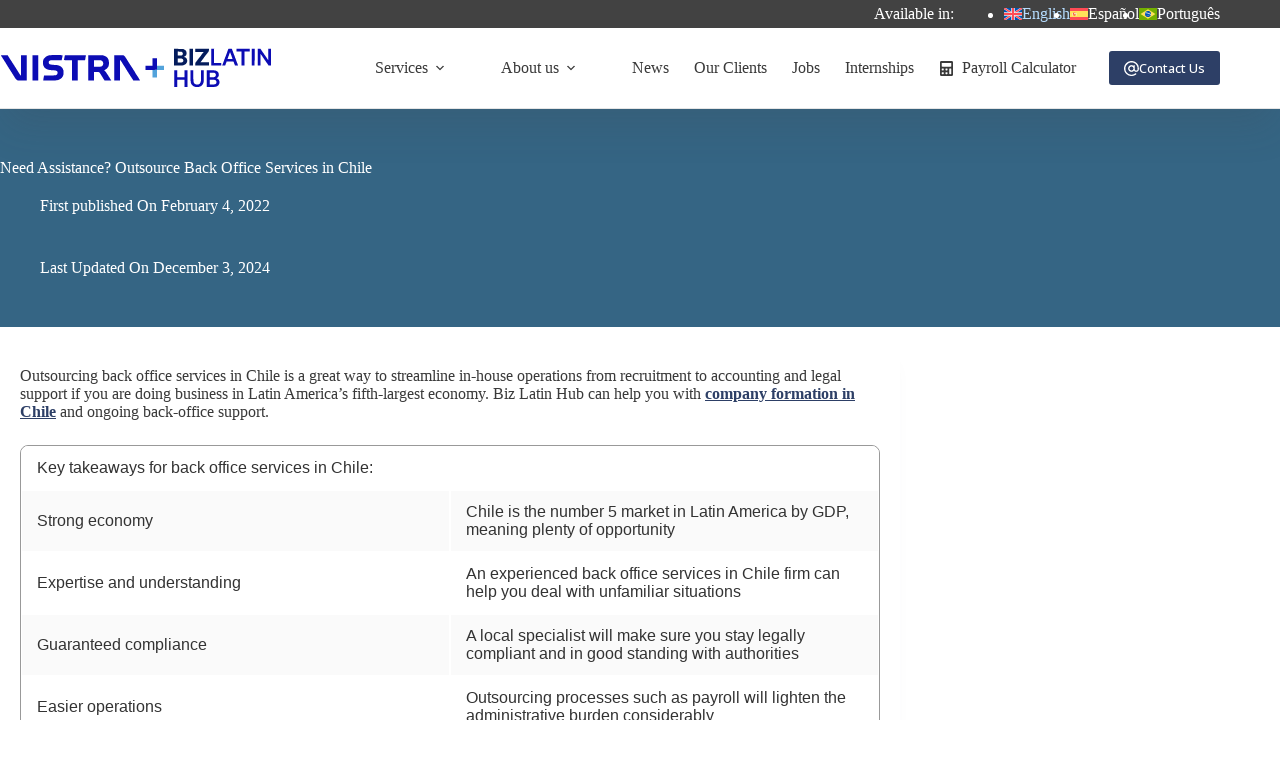

--- FILE ---
content_type: text/html; charset=UTF-8
request_url: https://www.bizlatinhub.com/outsourcing-back-office-services-chile/
body_size: 37381
content:
<!doctype html>
<html lang="en-US">
<head>
	
	<meta charset="UTF-8">
<script>
var gform;gform||(document.addEventListener("gform_main_scripts_loaded",function(){gform.scriptsLoaded=!0}),document.addEventListener("gform/theme/scripts_loaded",function(){gform.themeScriptsLoaded=!0}),window.addEventListener("DOMContentLoaded",function(){gform.domLoaded=!0}),gform={domLoaded:!1,scriptsLoaded:!1,themeScriptsLoaded:!1,isFormEditor:()=>"function"==typeof InitializeEditor,callIfLoaded:function(o){return!(!gform.domLoaded||!gform.scriptsLoaded||!gform.themeScriptsLoaded&&!gform.isFormEditor()||(gform.isFormEditor()&&console.warn("The use of gform.initializeOnLoaded() is deprecated in the form editor context and will be removed in Gravity Forms 3.1."),o(),0))},initializeOnLoaded:function(o){gform.callIfLoaded(o)||(document.addEventListener("gform_main_scripts_loaded",()=>{gform.scriptsLoaded=!0,gform.callIfLoaded(o)}),document.addEventListener("gform/theme/scripts_loaded",()=>{gform.themeScriptsLoaded=!0,gform.callIfLoaded(o)}),window.addEventListener("DOMContentLoaded",()=>{gform.domLoaded=!0,gform.callIfLoaded(o)}))},hooks:{action:{},filter:{}},addAction:function(o,r,e,t){gform.addHook("action",o,r,e,t)},addFilter:function(o,r,e,t){gform.addHook("filter",o,r,e,t)},doAction:function(o){gform.doHook("action",o,arguments)},applyFilters:function(o){return gform.doHook("filter",o,arguments)},removeAction:function(o,r){gform.removeHook("action",o,r)},removeFilter:function(o,r,e){gform.removeHook("filter",o,r,e)},addHook:function(o,r,e,t,n){null==gform.hooks[o][r]&&(gform.hooks[o][r]=[]);var d=gform.hooks[o][r];null==n&&(n=r+"_"+d.length),gform.hooks[o][r].push({tag:n,callable:e,priority:t=null==t?10:t})},doHook:function(r,o,e){var t;if(e=Array.prototype.slice.call(e,1),null!=gform.hooks[r][o]&&((o=gform.hooks[r][o]).sort(function(o,r){return o.priority-r.priority}),o.forEach(function(o){"function"!=typeof(t=o.callable)&&(t=window[t]),"action"==r?t.apply(null,e):e[0]=t.apply(null,e)})),"filter"==r)return e[0]},removeHook:function(o,r,t,n){var e;null!=gform.hooks[o][r]&&(e=(e=gform.hooks[o][r]).filter(function(o,r,e){return!!(null!=n&&n!=o.tag||null!=t&&t!=o.priority)}),gform.hooks[o][r]=e)}});
</script>

	<meta name="viewport" content="width=device-width, initial-scale=1, maximum-scale=5, viewport-fit=cover">
	<link rel="profile" href="https://gmpg.org/xfn/11">

	<meta name='robots' content='index, follow, max-image-preview:large, max-snippet:-1, max-video-preview:-1' />
<link rel="alternate" hreflang="en" href="https://www.bizlatinhub.com/outsourcing-back-office-services-chile/" />
<link rel="alternate" hreflang="es" href="https://www.bizlatinhub.com/es/tercerizar-servicios-de-back-office-en-chile/" />
<link rel="alternate" hreflang="pt-br" href="https://www.bizlatinhub.com/pt-br/terceirizacao-de-servicos-de-back-office-chile/" />
<link rel="alternate" hreflang="x-default" href="https://www.bizlatinhub.com/outsourcing-back-office-services-chile/" />

	<!-- This site is optimized with the Yoast SEO Premium plugin v26.7 (Yoast SEO v26.7) - https://yoast.com/wordpress/plugins/seo/ -->
	<title>Need Assistance? Outsource Back Office Services in Chile - Biz Latin Hub</title><link rel="preload" href="https://www.bizlatinhub.com/wp-content/plugins/sitepress-multilingual-cms/res/flags/en.svg" as="image" fetchpriority="high">
	<meta name="description" content="Outsourcing back office services in Chile allows you to streamline operations when doing business in Latin America’s fifth-largest economy." />
	<link rel="canonical" href="https://www.bizlatinhub.com/outsourcing-back-office-services-chile/" />
	<meta property="og:locale" content="en_US" />
	<meta property="og:type" content="article" />
	<meta property="og:title" content="Need Assistance? Outsource Back Office Services in Chile" />
	<meta property="og:description" content="Outsourcing back office services in Chile allows you to streamline operations when doing business in Latin America’s fifth-largest economy." />
	<meta property="og:url" content="https://www.bizlatinhub.com/outsourcing-back-office-services-chile/" />
	<meta property="og:site_name" content="Biz Latin Hub" />
	<meta property="article:publisher" content="https://www.facebook.com/BizLatinHub/" />
	<meta property="article:author" content="https://www.facebook.com/BizLatinHub" />
	<meta property="article:published_time" content="2022-02-04T20:17:02+00:00" />
	<meta property="article:modified_time" content="2024-12-03T18:02:34+00:00" />
	<meta property="og:image" content="https://www.bizlatinhub.com/wp-content/uploads/2024/10/7748c7ab-doing-business-in-chile_blh.png" />
	<meta property="og:image:width" content="1200" />
	<meta property="og:image:height" content="900" />
	<meta property="og:image:type" content="image/png" />
	<meta name="author" content="Legal Team Chile" />
	<meta name="twitter:card" content="summary_large_image" />
	<meta name="twitter:creator" content="@https://twitter.com/BizLatinHub" />
	<meta name="twitter:site" content="@bizlatinhub" />
	<!-- / Yoast SEO Premium plugin. -->


<link rel='dns-prefetch' href='//storage.googleapis.com' />
<link rel='dns-prefetch' href='//fonts.googleapis.com' />
<style id='wp-img-auto-sizes-contain-inline-css'>
img:is([sizes=auto i],[sizes^="auto," i]){contain-intrinsic-size:3000px 1500px}
/*# sourceURL=wp-img-auto-sizes-contain-inline-css */
</style>

<link rel='stylesheet' id='blocksy-dynamic-global-css' href='https://www.bizlatinhub.com/wp-content/uploads/blocksy/css/global.css?ver=90889' media='all' />
<link rel='stylesheet' id='wp-block-library-css' href='https://www.bizlatinhub.com/wp-includes/css/dist/block-library/style.min.css?ver=6.9' media='all' />
<style id='global-styles-inline-css'>
:root{--wp--preset--aspect-ratio--square: 1;--wp--preset--aspect-ratio--4-3: 4/3;--wp--preset--aspect-ratio--3-4: 3/4;--wp--preset--aspect-ratio--3-2: 3/2;--wp--preset--aspect-ratio--2-3: 2/3;--wp--preset--aspect-ratio--16-9: 16/9;--wp--preset--aspect-ratio--9-16: 9/16;--wp--preset--color--black: #000000;--wp--preset--color--cyan-bluish-gray: #abb8c3;--wp--preset--color--white: #ffffff;--wp--preset--color--pale-pink: #f78da7;--wp--preset--color--vivid-red: #cf2e2e;--wp--preset--color--luminous-vivid-orange: #ff6900;--wp--preset--color--luminous-vivid-amber: #fcb900;--wp--preset--color--light-green-cyan: #7bdcb5;--wp--preset--color--vivid-green-cyan: #00d084;--wp--preset--color--pale-cyan-blue: #8ed1fc;--wp--preset--color--vivid-cyan-blue: #0693e3;--wp--preset--color--vivid-purple: #9b51e0;--wp--preset--color--palette-color-1: var(--theme-palette-color-1, #2d3f66);--wp--preset--color--palette-color-2: var(--theme-palette-color-2, #5481c0);--wp--preset--color--palette-color-3: var(--theme-palette-color-3, #3a3a3a);--wp--preset--color--palette-color-4: var(--theme-palette-color-4, #4b4f58);--wp--preset--color--palette-color-5: var(--theme-palette-color-5, #74a4d8);--wp--preset--color--palette-color-6: var(--theme-palette-color-6, #ffffff);--wp--preset--color--palette-color-7: var(--theme-palette-color-7, #f2f5f7);--wp--preset--color--palette-color-8: var(--theme-palette-color-8, #FFF);--wp--preset--color--palette-color-9: var(--theme-palette-color-9, #424242);--wp--preset--gradient--vivid-cyan-blue-to-vivid-purple: linear-gradient(135deg,rgb(6,147,227) 0%,rgb(155,81,224) 100%);--wp--preset--gradient--light-green-cyan-to-vivid-green-cyan: linear-gradient(135deg,rgb(122,220,180) 0%,rgb(0,208,130) 100%);--wp--preset--gradient--luminous-vivid-amber-to-luminous-vivid-orange: linear-gradient(135deg,rgb(252,185,0) 0%,rgb(255,105,0) 100%);--wp--preset--gradient--luminous-vivid-orange-to-vivid-red: linear-gradient(135deg,rgb(255,105,0) 0%,rgb(207,46,46) 100%);--wp--preset--gradient--very-light-gray-to-cyan-bluish-gray: linear-gradient(135deg,rgb(238,238,238) 0%,rgb(169,184,195) 100%);--wp--preset--gradient--cool-to-warm-spectrum: linear-gradient(135deg,rgb(74,234,220) 0%,rgb(151,120,209) 20%,rgb(207,42,186) 40%,rgb(238,44,130) 60%,rgb(251,105,98) 80%,rgb(254,248,76) 100%);--wp--preset--gradient--blush-light-purple: linear-gradient(135deg,rgb(255,206,236) 0%,rgb(152,150,240) 100%);--wp--preset--gradient--blush-bordeaux: linear-gradient(135deg,rgb(254,205,165) 0%,rgb(254,45,45) 50%,rgb(107,0,62) 100%);--wp--preset--gradient--luminous-dusk: linear-gradient(135deg,rgb(255,203,112) 0%,rgb(199,81,192) 50%,rgb(65,88,208) 100%);--wp--preset--gradient--pale-ocean: linear-gradient(135deg,rgb(255,245,203) 0%,rgb(182,227,212) 50%,rgb(51,167,181) 100%);--wp--preset--gradient--electric-grass: linear-gradient(135deg,rgb(202,248,128) 0%,rgb(113,206,126) 100%);--wp--preset--gradient--midnight: linear-gradient(135deg,rgb(2,3,129) 0%,rgb(40,116,252) 100%);--wp--preset--gradient--juicy-peach: linear-gradient(to right, #ffecd2 0%, #fcb69f 100%);--wp--preset--gradient--young-passion: linear-gradient(to right, #ff8177 0%, #ff867a 0%, #ff8c7f 21%, #f99185 52%, #cf556c 78%, #b12a5b 100%);--wp--preset--gradient--true-sunset: linear-gradient(to right, #fa709a 0%, #fee140 100%);--wp--preset--gradient--morpheus-den: linear-gradient(to top, #30cfd0 0%, #330867 100%);--wp--preset--gradient--plum-plate: linear-gradient(135deg, #667eea 0%, #764ba2 100%);--wp--preset--gradient--aqua-splash: linear-gradient(15deg, #13547a 0%, #80d0c7 100%);--wp--preset--gradient--love-kiss: linear-gradient(to top, #ff0844 0%, #ffb199 100%);--wp--preset--gradient--new-retrowave: linear-gradient(to top, #3b41c5 0%, #a981bb 49%, #ffc8a9 100%);--wp--preset--gradient--plum-bath: linear-gradient(to top, #cc208e 0%, #6713d2 100%);--wp--preset--gradient--high-flight: linear-gradient(to right, #0acffe 0%, #495aff 100%);--wp--preset--gradient--teen-party: linear-gradient(-225deg, #FF057C 0%, #8D0B93 50%, #321575 100%);--wp--preset--gradient--fabled-sunset: linear-gradient(-225deg, #231557 0%, #44107A 29%, #FF1361 67%, #FFF800 100%);--wp--preset--gradient--arielle-smile: radial-gradient(circle 248px at center, #16d9e3 0%, #30c7ec 47%, #46aef7 100%);--wp--preset--gradient--itmeo-branding: linear-gradient(180deg, #2af598 0%, #009efd 100%);--wp--preset--gradient--deep-blue: linear-gradient(to right, #6a11cb 0%, #2575fc 100%);--wp--preset--gradient--strong-bliss: linear-gradient(to right, #f78ca0 0%, #f9748f 19%, #fd868c 60%, #fe9a8b 100%);--wp--preset--gradient--sweet-period: linear-gradient(to top, #3f51b1 0%, #5a55ae 13%, #7b5fac 25%, #8f6aae 38%, #a86aa4 50%, #cc6b8e 62%, #f18271 75%, #f3a469 87%, #f7c978 100%);--wp--preset--gradient--purple-division: linear-gradient(to top, #7028e4 0%, #e5b2ca 100%);--wp--preset--gradient--cold-evening: linear-gradient(to top, #0c3483 0%, #a2b6df 100%, #6b8cce 100%, #a2b6df 100%);--wp--preset--gradient--mountain-rock: linear-gradient(to right, #868f96 0%, #596164 100%);--wp--preset--gradient--desert-hump: linear-gradient(to top, #c79081 0%, #dfa579 100%);--wp--preset--gradient--ethernal-constance: linear-gradient(to top, #09203f 0%, #537895 100%);--wp--preset--gradient--happy-memories: linear-gradient(-60deg, #ff5858 0%, #f09819 100%);--wp--preset--gradient--grown-early: linear-gradient(to top, #0ba360 0%, #3cba92 100%);--wp--preset--gradient--morning-salad: linear-gradient(-225deg, #B7F8DB 0%, #50A7C2 100%);--wp--preset--gradient--night-call: linear-gradient(-225deg, #AC32E4 0%, #7918F2 48%, #4801FF 100%);--wp--preset--gradient--mind-crawl: linear-gradient(-225deg, #473B7B 0%, #3584A7 51%, #30D2BE 100%);--wp--preset--gradient--angel-care: linear-gradient(-225deg, #FFE29F 0%, #FFA99F 48%, #FF719A 100%);--wp--preset--gradient--juicy-cake: linear-gradient(to top, #e14fad 0%, #f9d423 100%);--wp--preset--gradient--rich-metal: linear-gradient(to right, #d7d2cc 0%, #304352 100%);--wp--preset--gradient--mole-hall: linear-gradient(-20deg, #616161 0%, #9bc5c3 100%);--wp--preset--gradient--cloudy-knoxville: linear-gradient(120deg, #fdfbfb 0%, #ebedee 100%);--wp--preset--gradient--soft-grass: linear-gradient(to top, #c1dfc4 0%, #deecdd 100%);--wp--preset--gradient--saint-petersburg: linear-gradient(135deg, #f5f7fa 0%, #c3cfe2 100%);--wp--preset--gradient--everlasting-sky: linear-gradient(135deg, #fdfcfb 0%, #e2d1c3 100%);--wp--preset--gradient--kind-steel: linear-gradient(-20deg, #e9defa 0%, #fbfcdb 100%);--wp--preset--gradient--over-sun: linear-gradient(60deg, #abecd6 0%, #fbed96 100%);--wp--preset--gradient--premium-white: linear-gradient(to top, #d5d4d0 0%, #d5d4d0 1%, #eeeeec 31%, #efeeec 75%, #e9e9e7 100%);--wp--preset--gradient--clean-mirror: linear-gradient(45deg, #93a5cf 0%, #e4efe9 100%);--wp--preset--gradient--wild-apple: linear-gradient(to top, #d299c2 0%, #fef9d7 100%);--wp--preset--gradient--snow-again: linear-gradient(to top, #e6e9f0 0%, #eef1f5 100%);--wp--preset--gradient--confident-cloud: linear-gradient(to top, #dad4ec 0%, #dad4ec 1%, #f3e7e9 100%);--wp--preset--gradient--glass-water: linear-gradient(to top, #dfe9f3 0%, white 100%);--wp--preset--gradient--perfect-white: linear-gradient(-225deg, #E3FDF5 0%, #FFE6FA 100%);--wp--preset--font-size--small: 13px;--wp--preset--font-size--medium: 20px;--wp--preset--font-size--large: clamp(22px, 1.375rem + ((1vw - 3.2px) * 0.625), 30px);--wp--preset--font-size--x-large: clamp(30px, 1.875rem + ((1vw - 3.2px) * 1.563), 50px);--wp--preset--font-size--xx-large: clamp(45px, 2.813rem + ((1vw - 3.2px) * 2.734), 80px);--wp--preset--font-family--open-sans: Open Sans;--wp--preset--spacing--20: 0.44rem;--wp--preset--spacing--30: 0.67rem;--wp--preset--spacing--40: 1rem;--wp--preset--spacing--50: 1.5rem;--wp--preset--spacing--60: 2.25rem;--wp--preset--spacing--70: 3.38rem;--wp--preset--spacing--80: 5.06rem;--wp--preset--shadow--natural: 6px 6px 9px rgba(0, 0, 0, 0.2);--wp--preset--shadow--deep: 12px 12px 50px rgba(0, 0, 0, 0.4);--wp--preset--shadow--sharp: 6px 6px 0px rgba(0, 0, 0, 0.2);--wp--preset--shadow--outlined: 6px 6px 0px -3px rgb(255, 255, 255), 6px 6px rgb(0, 0, 0);--wp--preset--shadow--crisp: 6px 6px 0px rgb(0, 0, 0);}:root { --wp--style--global--content-size: var(--theme-block-max-width);--wp--style--global--wide-size: var(--theme-block-wide-max-width); }:where(body) { margin: 0; }.wp-site-blocks > .alignleft { float: left; margin-right: 2em; }.wp-site-blocks > .alignright { float: right; margin-left: 2em; }.wp-site-blocks > .aligncenter { justify-content: center; margin-left: auto; margin-right: auto; }:where(.wp-site-blocks) > * { margin-block-start: var(--theme-content-spacing); margin-block-end: 0; }:where(.wp-site-blocks) > :first-child { margin-block-start: 0; }:where(.wp-site-blocks) > :last-child { margin-block-end: 0; }:root { --wp--style--block-gap: var(--theme-content-spacing); }:root :where(.is-layout-flow) > :first-child{margin-block-start: 0;}:root :where(.is-layout-flow) > :last-child{margin-block-end: 0;}:root :where(.is-layout-flow) > *{margin-block-start: var(--theme-content-spacing);margin-block-end: 0;}:root :where(.is-layout-constrained) > :first-child{margin-block-start: 0;}:root :where(.is-layout-constrained) > :last-child{margin-block-end: 0;}:root :where(.is-layout-constrained) > *{margin-block-start: var(--theme-content-spacing);margin-block-end: 0;}:root :where(.is-layout-flex){gap: var(--theme-content-spacing);}:root :where(.is-layout-grid){gap: var(--theme-content-spacing);}.is-layout-flow > .alignleft{float: left;margin-inline-start: 0;margin-inline-end: 2em;}.is-layout-flow > .alignright{float: right;margin-inline-start: 2em;margin-inline-end: 0;}.is-layout-flow > .aligncenter{margin-left: auto !important;margin-right: auto !important;}.is-layout-constrained > .alignleft{float: left;margin-inline-start: 0;margin-inline-end: 2em;}.is-layout-constrained > .alignright{float: right;margin-inline-start: 2em;margin-inline-end: 0;}.is-layout-constrained > .aligncenter{margin-left: auto !important;margin-right: auto !important;}.is-layout-constrained > :where(:not(.alignleft):not(.alignright):not(.alignfull)){max-width: var(--wp--style--global--content-size);margin-left: auto !important;margin-right: auto !important;}.is-layout-constrained > .alignwide{max-width: var(--wp--style--global--wide-size);}body .is-layout-flex{display: flex;}.is-layout-flex{flex-wrap: wrap;align-items: center;}.is-layout-flex > :is(*, div){margin: 0;}body .is-layout-grid{display: grid;}.is-layout-grid > :is(*, div){margin: 0;}body{padding-top: 0px;padding-right: 0px;padding-bottom: 0px;padding-left: 0px;}:root :where(.wp-element-button, .wp-block-button__link){font-style: inherit;font-weight: inherit;letter-spacing: inherit;text-transform: inherit;}.has-black-color{color: var(--wp--preset--color--black) !important;}.has-cyan-bluish-gray-color{color: var(--wp--preset--color--cyan-bluish-gray) !important;}.has-white-color{color: var(--wp--preset--color--white) !important;}.has-pale-pink-color{color: var(--wp--preset--color--pale-pink) !important;}.has-vivid-red-color{color: var(--wp--preset--color--vivid-red) !important;}.has-luminous-vivid-orange-color{color: var(--wp--preset--color--luminous-vivid-orange) !important;}.has-luminous-vivid-amber-color{color: var(--wp--preset--color--luminous-vivid-amber) !important;}.has-light-green-cyan-color{color: var(--wp--preset--color--light-green-cyan) !important;}.has-vivid-green-cyan-color{color: var(--wp--preset--color--vivid-green-cyan) !important;}.has-pale-cyan-blue-color{color: var(--wp--preset--color--pale-cyan-blue) !important;}.has-vivid-cyan-blue-color{color: var(--wp--preset--color--vivid-cyan-blue) !important;}.has-vivid-purple-color{color: var(--wp--preset--color--vivid-purple) !important;}.has-palette-color-1-color{color: var(--wp--preset--color--palette-color-1) !important;}.has-palette-color-2-color{color: var(--wp--preset--color--palette-color-2) !important;}.has-palette-color-3-color{color: var(--wp--preset--color--palette-color-3) !important;}.has-palette-color-4-color{color: var(--wp--preset--color--palette-color-4) !important;}.has-palette-color-5-color{color: var(--wp--preset--color--palette-color-5) !important;}.has-palette-color-6-color{color: var(--wp--preset--color--palette-color-6) !important;}.has-palette-color-7-color{color: var(--wp--preset--color--palette-color-7) !important;}.has-palette-color-8-color{color: var(--wp--preset--color--palette-color-8) !important;}.has-palette-color-9-color{color: var(--wp--preset--color--palette-color-9) !important;}.has-black-background-color{background-color: var(--wp--preset--color--black) !important;}.has-cyan-bluish-gray-background-color{background-color: var(--wp--preset--color--cyan-bluish-gray) !important;}.has-white-background-color{background-color: var(--wp--preset--color--white) !important;}.has-pale-pink-background-color{background-color: var(--wp--preset--color--pale-pink) !important;}.has-vivid-red-background-color{background-color: var(--wp--preset--color--vivid-red) !important;}.has-luminous-vivid-orange-background-color{background-color: var(--wp--preset--color--luminous-vivid-orange) !important;}.has-luminous-vivid-amber-background-color{background-color: var(--wp--preset--color--luminous-vivid-amber) !important;}.has-light-green-cyan-background-color{background-color: var(--wp--preset--color--light-green-cyan) !important;}.has-vivid-green-cyan-background-color{background-color: var(--wp--preset--color--vivid-green-cyan) !important;}.has-pale-cyan-blue-background-color{background-color: var(--wp--preset--color--pale-cyan-blue) !important;}.has-vivid-cyan-blue-background-color{background-color: var(--wp--preset--color--vivid-cyan-blue) !important;}.has-vivid-purple-background-color{background-color: var(--wp--preset--color--vivid-purple) !important;}.has-palette-color-1-background-color{background-color: var(--wp--preset--color--palette-color-1) !important;}.has-palette-color-2-background-color{background-color: var(--wp--preset--color--palette-color-2) !important;}.has-palette-color-3-background-color{background-color: var(--wp--preset--color--palette-color-3) !important;}.has-palette-color-4-background-color{background-color: var(--wp--preset--color--palette-color-4) !important;}.has-palette-color-5-background-color{background-color: var(--wp--preset--color--palette-color-5) !important;}.has-palette-color-6-background-color{background-color: var(--wp--preset--color--palette-color-6) !important;}.has-palette-color-7-background-color{background-color: var(--wp--preset--color--palette-color-7) !important;}.has-palette-color-8-background-color{background-color: var(--wp--preset--color--palette-color-8) !important;}.has-palette-color-9-background-color{background-color: var(--wp--preset--color--palette-color-9) !important;}.has-black-border-color{border-color: var(--wp--preset--color--black) !important;}.has-cyan-bluish-gray-border-color{border-color: var(--wp--preset--color--cyan-bluish-gray) !important;}.has-white-border-color{border-color: var(--wp--preset--color--white) !important;}.has-pale-pink-border-color{border-color: var(--wp--preset--color--pale-pink) !important;}.has-vivid-red-border-color{border-color: var(--wp--preset--color--vivid-red) !important;}.has-luminous-vivid-orange-border-color{border-color: var(--wp--preset--color--luminous-vivid-orange) !important;}.has-luminous-vivid-amber-border-color{border-color: var(--wp--preset--color--luminous-vivid-amber) !important;}.has-light-green-cyan-border-color{border-color: var(--wp--preset--color--light-green-cyan) !important;}.has-vivid-green-cyan-border-color{border-color: var(--wp--preset--color--vivid-green-cyan) !important;}.has-pale-cyan-blue-border-color{border-color: var(--wp--preset--color--pale-cyan-blue) !important;}.has-vivid-cyan-blue-border-color{border-color: var(--wp--preset--color--vivid-cyan-blue) !important;}.has-vivid-purple-border-color{border-color: var(--wp--preset--color--vivid-purple) !important;}.has-palette-color-1-border-color{border-color: var(--wp--preset--color--palette-color-1) !important;}.has-palette-color-2-border-color{border-color: var(--wp--preset--color--palette-color-2) !important;}.has-palette-color-3-border-color{border-color: var(--wp--preset--color--palette-color-3) !important;}.has-palette-color-4-border-color{border-color: var(--wp--preset--color--palette-color-4) !important;}.has-palette-color-5-border-color{border-color: var(--wp--preset--color--palette-color-5) !important;}.has-palette-color-6-border-color{border-color: var(--wp--preset--color--palette-color-6) !important;}.has-palette-color-7-border-color{border-color: var(--wp--preset--color--palette-color-7) !important;}.has-palette-color-8-border-color{border-color: var(--wp--preset--color--palette-color-8) !important;}.has-palette-color-9-border-color{border-color: var(--wp--preset--color--palette-color-9) !important;}.has-vivid-cyan-blue-to-vivid-purple-gradient-background{background: var(--wp--preset--gradient--vivid-cyan-blue-to-vivid-purple) !important;}.has-light-green-cyan-to-vivid-green-cyan-gradient-background{background: var(--wp--preset--gradient--light-green-cyan-to-vivid-green-cyan) !important;}.has-luminous-vivid-amber-to-luminous-vivid-orange-gradient-background{background: var(--wp--preset--gradient--luminous-vivid-amber-to-luminous-vivid-orange) !important;}.has-luminous-vivid-orange-to-vivid-red-gradient-background{background: var(--wp--preset--gradient--luminous-vivid-orange-to-vivid-red) !important;}.has-very-light-gray-to-cyan-bluish-gray-gradient-background{background: var(--wp--preset--gradient--very-light-gray-to-cyan-bluish-gray) !important;}.has-cool-to-warm-spectrum-gradient-background{background: var(--wp--preset--gradient--cool-to-warm-spectrum) !important;}.has-blush-light-purple-gradient-background{background: var(--wp--preset--gradient--blush-light-purple) !important;}.has-blush-bordeaux-gradient-background{background: var(--wp--preset--gradient--blush-bordeaux) !important;}.has-luminous-dusk-gradient-background{background: var(--wp--preset--gradient--luminous-dusk) !important;}.has-pale-ocean-gradient-background{background: var(--wp--preset--gradient--pale-ocean) !important;}.has-electric-grass-gradient-background{background: var(--wp--preset--gradient--electric-grass) !important;}.has-midnight-gradient-background{background: var(--wp--preset--gradient--midnight) !important;}.has-juicy-peach-gradient-background{background: var(--wp--preset--gradient--juicy-peach) !important;}.has-young-passion-gradient-background{background: var(--wp--preset--gradient--young-passion) !important;}.has-true-sunset-gradient-background{background: var(--wp--preset--gradient--true-sunset) !important;}.has-morpheus-den-gradient-background{background: var(--wp--preset--gradient--morpheus-den) !important;}.has-plum-plate-gradient-background{background: var(--wp--preset--gradient--plum-plate) !important;}.has-aqua-splash-gradient-background{background: var(--wp--preset--gradient--aqua-splash) !important;}.has-love-kiss-gradient-background{background: var(--wp--preset--gradient--love-kiss) !important;}.has-new-retrowave-gradient-background{background: var(--wp--preset--gradient--new-retrowave) !important;}.has-plum-bath-gradient-background{background: var(--wp--preset--gradient--plum-bath) !important;}.has-high-flight-gradient-background{background: var(--wp--preset--gradient--high-flight) !important;}.has-teen-party-gradient-background{background: var(--wp--preset--gradient--teen-party) !important;}.has-fabled-sunset-gradient-background{background: var(--wp--preset--gradient--fabled-sunset) !important;}.has-arielle-smile-gradient-background{background: var(--wp--preset--gradient--arielle-smile) !important;}.has-itmeo-branding-gradient-background{background: var(--wp--preset--gradient--itmeo-branding) !important;}.has-deep-blue-gradient-background{background: var(--wp--preset--gradient--deep-blue) !important;}.has-strong-bliss-gradient-background{background: var(--wp--preset--gradient--strong-bliss) !important;}.has-sweet-period-gradient-background{background: var(--wp--preset--gradient--sweet-period) !important;}.has-purple-division-gradient-background{background: var(--wp--preset--gradient--purple-division) !important;}.has-cold-evening-gradient-background{background: var(--wp--preset--gradient--cold-evening) !important;}.has-mountain-rock-gradient-background{background: var(--wp--preset--gradient--mountain-rock) !important;}.has-desert-hump-gradient-background{background: var(--wp--preset--gradient--desert-hump) !important;}.has-ethernal-constance-gradient-background{background: var(--wp--preset--gradient--ethernal-constance) !important;}.has-happy-memories-gradient-background{background: var(--wp--preset--gradient--happy-memories) !important;}.has-grown-early-gradient-background{background: var(--wp--preset--gradient--grown-early) !important;}.has-morning-salad-gradient-background{background: var(--wp--preset--gradient--morning-salad) !important;}.has-night-call-gradient-background{background: var(--wp--preset--gradient--night-call) !important;}.has-mind-crawl-gradient-background{background: var(--wp--preset--gradient--mind-crawl) !important;}.has-angel-care-gradient-background{background: var(--wp--preset--gradient--angel-care) !important;}.has-juicy-cake-gradient-background{background: var(--wp--preset--gradient--juicy-cake) !important;}.has-rich-metal-gradient-background{background: var(--wp--preset--gradient--rich-metal) !important;}.has-mole-hall-gradient-background{background: var(--wp--preset--gradient--mole-hall) !important;}.has-cloudy-knoxville-gradient-background{background: var(--wp--preset--gradient--cloudy-knoxville) !important;}.has-soft-grass-gradient-background{background: var(--wp--preset--gradient--soft-grass) !important;}.has-saint-petersburg-gradient-background{background: var(--wp--preset--gradient--saint-petersburg) !important;}.has-everlasting-sky-gradient-background{background: var(--wp--preset--gradient--everlasting-sky) !important;}.has-kind-steel-gradient-background{background: var(--wp--preset--gradient--kind-steel) !important;}.has-over-sun-gradient-background{background: var(--wp--preset--gradient--over-sun) !important;}.has-premium-white-gradient-background{background: var(--wp--preset--gradient--premium-white) !important;}.has-clean-mirror-gradient-background{background: var(--wp--preset--gradient--clean-mirror) !important;}.has-wild-apple-gradient-background{background: var(--wp--preset--gradient--wild-apple) !important;}.has-snow-again-gradient-background{background: var(--wp--preset--gradient--snow-again) !important;}.has-confident-cloud-gradient-background{background: var(--wp--preset--gradient--confident-cloud) !important;}.has-glass-water-gradient-background{background: var(--wp--preset--gradient--glass-water) !important;}.has-perfect-white-gradient-background{background: var(--wp--preset--gradient--perfect-white) !important;}.has-small-font-size{font-size: var(--wp--preset--font-size--small) !important;}.has-medium-font-size{font-size: var(--wp--preset--font-size--medium) !important;}.has-large-font-size{font-size: var(--wp--preset--font-size--large) !important;}.has-x-large-font-size{font-size: var(--wp--preset--font-size--x-large) !important;}.has-xx-large-font-size{font-size: var(--wp--preset--font-size--xx-large) !important;}.has-open-sans-font-family{font-family: var(--wp--preset--font-family--open-sans) !important;}
:root :where(.wp-block-pullquote){font-size: clamp(0.984em, 0.984rem + ((1vw - 0.2em) * 0.645), 1.5em);line-height: 1.6;}
/*# sourceURL=global-styles-inline-css */
</style>
<link rel='stylesheet' id='ct-main-styles-css' href='https://www.bizlatinhub.com/wp-content/themes/blocksy/static/bundle/main.min.css?ver=2.1.25' media='all' />
<link rel='stylesheet' id='ct-page-title-styles-css' href='https://www.bizlatinhub.com/wp-content/themes/blocksy/static/bundle/page-title.min.css?ver=2.1.25' media='all' />
<link rel='stylesheet' id='ct-author-box-styles-css' href='https://www.bizlatinhub.com/wp-content/themes/blocksy/static/bundle/author-box.min.css?ver=2.1.25' media='all' />
<link rel='stylesheet' id='ct-beaver-styles-css' href='https://www.bizlatinhub.com/wp-content/themes/blocksy/static/bundle/beaver.min.css?ver=2.1.25' media='all' />
<link rel='stylesheet' id='generateblocks-global-css' href='https://www.bizlatinhub.com/wp-content/uploads/generateblocks/style-global.css?ver=1748985260' media='all' />
<style id='generateblocks-inline-css'>
.gb-button-wrapper{display:flex;flex-wrap:wrap;align-items:flex-start;justify-content:flex-start;clear:both;}.gb-button-wrapper-849ae30a{justify-content:center;margin-bottom:20px;}.gb-accordion__item:not(.gb-accordion__item-open) > .gb-button .gb-accordion__icon-open{display:none;}.gb-accordion__item.gb-accordion__item-open > .gb-button .gb-accordion__icon{display:none;}.gb-button-wrapper .gb-button-lb-button{display:inline-flex;align-items:center;justify-content:center;font-size:1.2em;font-weight:bold;text-align:center;padding:13px 8px;margin-right:10px;border:2px solid var(--theme-palette-color-5);background-color:var(--theme-palette-color-2, #5481c0);color:#ffffff;text-decoration:none;}.gb-button-wrapper .gb-button-lb-button:hover, .gb-button-wrapper .gb-button-lb-button:active, .gb-button-wrapper .gb-button-lb-button:focus{background-color:var(--theme-palette-color-1);color:#ffffff;}.gb-button-wrapper .gb-button-lb-button .gb-icon{line-height:0;padding-left:0.5em;}.gb-button-wrapper .gb-button-lb-button .gb-icon svg{width:1em;height:1em;fill:currentColor;}.gb-headline-h2-services{font-weight:bold;text-transform:capitalize;text-align:left;color:var(--ast-global-color-0);}div.gb-headline-ba2ba015{font-size:12px;line-height:1.2em;}div.gb-headline-5d570305{font-size:22px;font-weight:700;text-align:center;padding-bottom:10px;color:var(--theme-palette-color-1, #2d3f66);}div.gb-headline-600e7bc0{padding-bottom:10px;}.gb-container.gb-tabs__item:not(.gb-tabs__item-open){display:none;}.gb-container-a2d7adf6:not(.gb-accordion__item-open) > .gb-accordion__content{display:none;}.gb-container-5b02c49b{width:100%;align-items:center;justify-content:space-between;column-gap:0.5em;text-align:left;padding:0;background-color:#ffffff;color:#000000;cursor:pointer;}.gb-container-5b02c49b:hover{background-color:#ffffff;color:#222222;}.gb-container-5b02c49b.gb-block-is-current, .gb-container-5b02c49b.gb-block-is-current:hover, .gb-container-5b02c49b.gb-block-is-current:active, .gb-container-5b02c49b.gb-block-is-current:focus{color:#000000;}.gb-container-8dabb7d2{padding:0;margin-bottom:20px;}.gb-container-ea930e6a:not(.gb-accordion__item-open) > .gb-accordion__content{display:none;}.gb-container-30914ae2{width:100%;align-items:center;justify-content:space-between;column-gap:0.5em;text-align:left;padding:0;background-color:#ffffff;color:#000000;cursor:pointer;}.gb-container-30914ae2:hover{background-color:#ffffff;color:#222222;}.gb-container-30914ae2.gb-block-is-current, .gb-container-30914ae2.gb-block-is-current:hover, .gb-container-30914ae2.gb-block-is-current:active, .gb-container-30914ae2.gb-block-is-current:focus{color:#000000;}.gb-container-60f9a204{padding:0;margin-bottom:20px;}.gb-container-d29f7630:not(.gb-accordion__item-open) > .gb-accordion__content{display:none;}.gb-container-395be3d7{width:100%;align-items:center;justify-content:space-between;column-gap:0.5em;text-align:left;padding:0;background-color:#ffffff;color:#000000;cursor:pointer;}.gb-container-395be3d7:hover{background-color:#ffffff;color:#222222;}.gb-container-395be3d7.gb-block-is-current, .gb-container-395be3d7.gb-block-is-current:hover, .gb-container-395be3d7.gb-block-is-current:active, .gb-container-395be3d7.gb-block-is-current:focus{color:#000000;}.gb-container-f43095a7{padding:0;margin-bottom:20px;}.gb-container-23aa7e58:not(.gb-accordion__item-open) > .gb-accordion__content{display:none;}.gb-container-28640fb9{width:100%;align-items:center;justify-content:space-between;column-gap:0.5em;text-align:left;padding:0;background-color:#ffffff;color:#000000;cursor:pointer;}.gb-container-28640fb9:hover{background-color:#ffffff;color:#222222;}.gb-container-28640fb9.gb-block-is-current, .gb-container-28640fb9.gb-block-is-current:hover, .gb-container-28640fb9.gb-block-is-current:active, .gb-container-28640fb9.gb-block-is-current:focus{color:#000000;}.gb-container-473b1bc2{padding:0;margin-bottom:20px;}.gb-container-a2831295{padding:0;margin-bottom:20px;}.gb-container-f4ced325{display:flex;flex-direction:column;align-items:center;justify-content:center;padding:15px;border:1px solid rgba(43, 61, 79, 0.06);}.gb-container-598a323f{display:flex;flex-direction:column;padding-top:20px;}@media (max-width: 1024px) {.gb-button-wrapper .gb-button-lb-button{margin-bottom:1px;}}@media (max-width: 767px) {.gb-button-wrapper .gb-button-lb-button{margin-bottom:10px;}}:root{--gb-container-width:1290px;}.gb-container .wp-block-image img{vertical-align:middle;}.gb-grid-wrapper .wp-block-image{margin-bottom:0;}.gb-highlight{background:none;}.gb-shape{line-height:0;}.gb-container-link{position:absolute;top:0;right:0;bottom:0;left:0;z-index:99;}
/*# sourceURL=generateblocks-inline-css */
</style>
<link rel='stylesheet' id='blocksy-pro-language-switcher-styles-css' href='https://www.bizlatinhub.com/wp-content/plugins/blocksy-companion-pro/framework/premium/static/bundle/language-switcher.min.css?ver=2.1.25' media='all' />
<link rel='stylesheet' id='blocksy-ext-post-types-extra-styles-css' href='https://www.bizlatinhub.com/wp-content/plugins/blocksy-companion-pro/framework/premium/extensions/post-types-extra/static/bundle/main.min.css?ver=2.1.25' media='all' />
<link rel='stylesheet' id='blocksy-ext-mega-menu-styles-css' href='https://www.bizlatinhub.com/wp-content/plugins/blocksy-companion-pro/framework/premium/extensions/mega-menu/static/bundle/main.min.css?ver=2.1.25' media='all' />
<meta name="generator" content="WPML ver:4.8.6 stt:1,44,2;" />
<link rel="preload" href="https://www.bizlatinhub.com/wp-content/uploads/blocksy/local-google-fonts/s/opensans/v40/memvYaGs126MiZpBA-UvWbX2vVnXBbObj2OVTS-mu0SC55I.woff2" as="font" type="font/woff2" crossorigin="anonymous"><script>window.pmGAID="G-N1FGEY91J5";</script><script async src="https://www.bizlatinhub.com/wp-content/plugins/perfmatters/js/analytics-minimal-v4.js"></script><noscript><link rel='stylesheet' href='https://www.bizlatinhub.com/wp-content/themes/blocksy/static/bundle/no-scripts.min.css' type='text/css'></noscript>
<style id="ct-main-styles-inline-css">[data-block*="293981"] > [class*="ct-container"] > article[class*="post"] {--has-boxed:var(--false);--has-wide:var(--true);}</style>

<!-- Schema & Structured Data For WP v1.54.1 - -->
<script type="application/ld+json" class="saswp-schema-markup-output">
[{"@context":"https:\/\/schema.org\/","@graph":[{"@type":"Organization","@id":"https:\/\/www.bizlatinhub.com#Organization","name":"Biz Latin Hub","url":"https:\/\/www.bizlatinhub.com\/","sameAs":["https:\/\/www.facebook.com\/BizLatinHub\/","https:\/\/www.linkedin.com\/company\/biz-latin-hub-group","https:\/\/twitter.com\/bizlatinhub","https:\/\/www.youtube.com\/channel\/UCPIaRokLsOuPAO2guhCMagQ"],"logo":{"@type":"ImageObject","url":"https:\/\/storage.googleapis.com\/stateless-main-bizlatinhub\/2020\/01\/4b0583e6-blh-logo-publisher.png","width":"160","height":"50"}},{"@type":"WebSite","@id":"https:\/\/www.bizlatinhub.com#website","headline":"Biz Latin Hub","name":"Biz Latin Hub","description":"Your Business Partner in Latin America","url":"https:\/\/www.bizlatinhub.com","publisher":{"@id":"https:\/\/www.bizlatinhub.com#Organization"}},{"@context":"https:\/\/schema.org\/","@type":"WebPage","@id":"https:\/\/www.bizlatinhub.com\/outsourcing-back-office-services-chile\/#webpage","name":"Need Assistance? Outsource Back Office Services in Chile","url":"https:\/\/www.bizlatinhub.com\/outsourcing-back-office-services-chile\/","lastReviewed":"2024-12-03T13:02:34-05:00","dateCreated":"2022-02-04T15:17:02-05:00","inLanguage":"en-US","description":"Outsourcing back office services in Chile allows you to streamline operations when doing business in Latin America\u2019s fifth-largest economy.","keywords":"","reviewedBy":{"@type":"Organization","name":"Biz Latin Hub","url":"https:\/\/www.bizlatinhub.com\/","logo":{"@type":"ImageObject","url":"https:\/\/storage.googleapis.com\/stateless-main-bizlatinhub\/2020\/01\/4b0583e6-blh-logo-publisher.png","width":160,"height":50}},"publisher":{"@type":"Organization","name":"Biz Latin Hub","url":"https:\/\/www.bizlatinhub.com\/","logo":{"@type":"ImageObject","url":"https:\/\/storage.googleapis.com\/stateless-main-bizlatinhub\/2020\/01\/4b0583e6-blh-logo-publisher.png","width":160,"height":50}},"primaryImageOfPage":{"@id":"https:\/\/www.bizlatinhub.com\/outsourcing-back-office-services-chile\/#primaryimage"},"mainContentOfPage":[[{"@context":"https:\/\/schema.org\/","@type":"SiteNavigationElement","@id":"https:\/\/www.bizlatinhub.com\/#services","name":"Services","url":"https:\/\/www.bizlatinhub.com\/services\/"},{"@context":"https:\/\/schema.org\/","@type":"SiteNavigationElement","@id":"https:\/\/www.bizlatinhub.com\/#company-formation","name":"Company Formation","url":"https:\/\/www.bizlatinhub.com\/company-formation\/"},{"@context":"https:\/\/schema.org\/","@type":"SiteNavigationElement","@id":"https:\/\/www.bizlatinhub.com\/#legal-services","name":"Legal Services","url":"https:\/\/www.bizlatinhub.com\/legal-services\/"},{"@context":"https:\/\/schema.org\/","@type":"SiteNavigationElement","@id":"https:\/\/www.bizlatinhub.com\/#accounting-taxation","name":"Accounting & Taxation","url":"https:\/\/www.bizlatinhub.com\/accounting-financial-services\/"},{"@context":"https:\/\/schema.org\/","@type":"SiteNavigationElement","@id":"https:\/\/www.bizlatinhub.com\/#peo-recruitment","name":"PEO & Recruitment","url":"https:\/\/www.bizlatinhub.com\/hiring-employees-international-peo\/"},{"@context":"https:\/\/schema.org\/","@type":"SiteNavigationElement","@id":"https:\/\/www.bizlatinhub.com\/#bank-account-opening","name":"Bank Account Opening","url":"https:\/\/www.bizlatinhub.com\/banking\/"},{"@context":"https:\/\/schema.org\/","@type":"SiteNavigationElement","@id":"https:\/\/www.bizlatinhub.com\/#tax-advisory","name":"Tax Advisory","url":"https:\/\/www.bizlatinhub.com\/local-international-tax-advisory-services\/"},{"@context":"https:\/\/schema.org\/","@type":"SiteNavigationElement","@id":"https:\/\/www.bizlatinhub.com\/#visa-processing","name":"Visa Processing","url":"https:\/\/www.bizlatinhub.com\/visa-services\/"},{"@context":"https:\/\/schema.org\/","@type":"SiteNavigationElement","@id":"https:\/\/www.bizlatinhub.com\/#about-us","name":"About us","url":"https:\/\/www.bizlatinhub.com\/about-us\/"},{"@context":"https:\/\/schema.org\/","@type":"SiteNavigationElement","@id":"https:\/\/www.bizlatinhub.com\/#our-team","name":"Our Team","url":"https:\/\/www.bizlatinhub.com\/biz-latin-hub-team\/"},{"@context":"https:\/\/schema.org\/","@type":"SiteNavigationElement","@id":"https:\/\/www.bizlatinhub.com\/#our-partners","name":"Our Partners","url":"https:\/\/www.bizlatinhub.com\/back-office-strategic-partners\/"},{"@context":"https:\/\/schema.org\/","@type":"SiteNavigationElement","@id":"https:\/\/www.bizlatinhub.com\/#our-awards-recognition","name":"Our Awards &#038; Recognition","url":"https:\/\/www.bizlatinhub.com\/about-us\/blh-awards-recognition\/"},{"@context":"https:\/\/schema.org\/","@type":"SiteNavigationElement","@id":"https:\/\/www.bizlatinhub.com\/#news","name":"News","url":"https:\/\/www.bizlatinhub.com\/news-business-latam\/"},{"@context":"https:\/\/schema.org\/","@type":"SiteNavigationElement","@id":"https:\/\/www.bizlatinhub.com\/#our-clients","name":"Our Clients","url":"https:\/\/www.bizlatinhub.com\/clients\/"},{"@context":"https:\/\/schema.org\/","@type":"SiteNavigationElement","@id":"https:\/\/www.bizlatinhub.com\/#jobs","name":"Jobs","url":"https:\/\/www.bizlatinhub.com\/jobs\/"},{"@context":"https:\/\/schema.org\/","@type":"SiteNavigationElement","@id":"https:\/\/www.bizlatinhub.com\/#internships","name":"Internships","url":"https:\/\/www.bizlatinhub.com\/internships\/"},{"@context":"https:\/\/schema.org\/","@type":"SiteNavigationElement","@id":"https:\/\/www.bizlatinhub.com\/#payroll-calculator","name":"Payroll Calculator","url":"https:\/\/www.bizlatinhub.com\/hiring-employees-international-peo\/#calculator"}]],"isPartOf":{"@id":"https:\/\/www.bizlatinhub.com#website"}},{"@type":"Article","@id":"https:\/\/www.bizlatinhub.com\/outsourcing-back-office-services-chile\/#Article","url":"https:\/\/www.bizlatinhub.com\/outsourcing-back-office-services-chile\/","inLanguage":"en-US","mainEntityOfPage":"https:\/\/www.bizlatinhub.com\/outsourcing-back-office-services-chile\/#webpage","headline":"Need Assistance? Outsource Back Office Services in Chile","description":"Outsourcing back office services in Chile allows you to streamline operations when doing business in Latin America\u2019s fifth-largest economy.","articleBody":"Outsourcing back office services in Chile is a great way to streamline in-house operations from recruitment to accounting and legal support if you are doing business in Latin America\u2019s fifth-largest economy. Biz Latin Hub can help you with company formation in Chile and ongoing back-office support.     Key takeaways for back office services in Chile:Strong economyChile is the number 5 market in Latin America by GDP, meaning plenty of opportunityExpertise and understandingAn experienced back office services in Chile firm can help you deal with unfamiliar situationsGuaranteed complianceA local specialist will make sure you stay legally compliant and in good standing with authoritiesEasier operationsOutsourcing processes such as payroll will lighten the administrative burden considerably    4 key back office services in Chile to outsource    Recruitment &amp; hiring    Identifying top talent in a new market can be challenging, given that you will be unfamiliar with the best educational institutions and may not know some of the most highly regarded companies operating, from which candidates may come.    That is why assistance with recruitment and hiring can be one of the best back office services in Chile to outsource, as it will allow you to call on the expertise and understanding of the provider, while tapping into their established network.    A back office services firm that offers recruitment and hiring will often provide professional employer organization (PEO) services in Chile, meaning that they can actually hire staff on your behalf, too.&nbsp;    That is a popular choice among companies that only need a limited number of local staff, or among investors who simply wish to get to know the market better before making a deeper commitment via company formation.    Company formation    If PEO services are not something that will meet your needs, you will need to register a company in Chile and that is another back office service you can outsource.    As previously mentioned, while Chile operates a relatively red tape-free regime in terms of establishing and running a business, there will still be administrative hurdles to overcome through any process, and an experienced provider will help you navigate them with the minimum fuss.    That means, when you outsource company formation, you are able to complete the process in the shortest time possible, with the guarantee of being in full compliance with all norms and regulations.    Back office services in Chile could include company formation    Legal services    While company formation is essentially a legal process undertaken by a law firm or lawyer in Chile, it is only one standalone legal procedure among many that can be outsourced.&nbsp;    If you choose to outsource legal services as part of a package of back office services in Chile, that will cover a great many aspects of your ongoing operations, and come with a similar guarantee of compliance, which will help you maintain the good standing of your company in the eyes of local authorities.&nbsp;    You provider of legal services will also be able to offer ongoing advice and support, including valuable insight into good partners, suppliers, and other stakeholders to work with.    Accounting &amp; taxation    Beyond legal matters, accounting and taxation is another key source of compliance issues, which you can deal with effectively through outsourcing.    Whether you seek a dedicated accounting firm in Chile, or general back office services provider, acquiring support when it comes to periodic or annual reporting, end of year tax declarations, or overseeing payroll can lift a considerable weight from your in-house operations.    Moreover, if you are operating in multiple markets and your provider is active in more than one of them, they will be able to provide guidance on the likes of cross-border tax planning.    Chile popular among foreign investors&nbsp;    A strong economy is a reason to consider back office services in Chile    Chile is one of the most popular destinations for foriegn direct investment (FDI) in Latin America, thanks to a stable economy, limited political unrest in recent decades, low levels of corruption, and high levels of prosperity.    The country is also known for being pro-business and having low levels of red tape compared to other countries. However, the regulatory regime still has its own particularities, meaning that seeking expert assistance or outsourcing back office services in Chile can be a wise option.&nbsp;    Chile is famed for promoting free trade, and the country maintains an extensive portfolio of free trade agreements (FTAs) with countries around the world.    Some of those are established through the Pacific Alliance \u2014 an economic integration initiative that includes Chile, Colombia, Mexico, and Peru, and to which Ecuador recently formally applied to become a member.&nbsp;    The Pacific Alliance also recently demonstrated its desire to expand beyond the region, with particular focus on the Asia-Pacific region, when Singapore was inaugurated as an associate member, with the likes of Australia, Canada, New Zealand, and South Korea prospective future associate members.    Within the international investment community, Chile is particularly known for its mining sector, with major reserves of copper, precious gems, and metals. Beyond that, it also has a significant agricultural sector, with fruits and nuts and seafood among its key exports.&nbsp;    Chile also has a well developed manufacturing base, with the industrial sector responsible for generating over 30% of GDP, and the country a major producer of chemicals.    Regardless of which sector you are entering or type of business you do, seeking out support with a local provider of back office services in Chile can be a great way to streamline your in-house operations.    Types of company that could use back office services in Chile    FAQs on back office services in Chile    Answers to some of the most common questions we get asked by our clients.       Can a foreigner own a business in Chile?      Yes, a business can be 100% foreign-owned by either legal persons (legal entities) or natural persons (individuals).        What is the Chile Company Tax ID (RUT)?      The Chile Company Tax ID is known as RUT (Registro \u00danico Tributario), which&nbsp;translates&nbsp;in English to Single Tax Registration, a unique identification number for tax purposes in Chile.        How long does it take to register a company in Chile?      It takes 6 to 8 weeks to register and set up an operating company in Chile, contingent upon the timely submission of all necessary documents.        Which entity types offer Limited Liability in Chile?      The Sociedad por Acciones (SpA) and Sociedad de Responsabilidad Limitada (SRL) both provide limited liability protections to their owners in Chile.     How does one hire employees in&nbsp;Chile?    You can hire an employee by incorporating your own legal entity in Chile, and then using your own entity to hire employees or you can hire through an Employer of Record (EOR), which is a third party organization that allows you to hire employees in Chile by acting as the legal employer. With an EOR you do not need a Chilean legal entity to hire local employees.    What is the difference between hiring through an EOR and forming a legal entity?    The best decision depends on the needs of your company. Forming a legal entity&nbsp; has the following characteristics:     Slower to establish.&nbsp;    Permanent presence in the country.&nbsp;    All costs deductible through a local entity.&nbsp;    Ability to sign contracts and agreements locally.&nbsp;    Ability to invoice through local entity.&nbsp;    Legal entity compliance support required.&nbsp;    Hire employees directly.&nbsp;         Biz Latin Hub offers back office services in Chile    At Biz Latin Hub, we help investors bridge the cultural and linguistic barriers they encounter when launching and doing business in Latin America and the Caribbean, where we have offices in 16 different markets.    Our portfolio of back office services in Chile includes accounting &amp; taxation, company formation, legal services, hiring &amp; PEO, and visa processing, among others.    Contact us today to find out more about how we can help you reach your commercial goals.    Or read about our team and expert authors.    Key services offered by Biz Latin Hub include back office services in Chile","keywords":"","datePublished":"2022-02-04T15:17:02-05:00","dateModified":"2024-12-03T13:02:34-05:00","author":{"@type":"Person","name":"Legal Team Chile","description":"Legal Team Chile is the Biz Latin Hub leading experts on doing business in Chile The Team writes on the news, doing business, law, and changing regulations. The team are experts in corporate law, Administrative law, Employment law, Immigration law and legal advisory services. Read more about them here. You can contact Legal Team Chile  via our \"contact us page\".","url":"https:\/\/www.bizlatinhub.com\/author\/legal-team-chile\/","sameAs":["https:\/\/www.bizlatinhub.com\/biz-latin-hub-team\/","https:\/\/www.facebook.com\/BizLatinHub","https:\/\/twitter.com\/BizLatinHub","https:\/\/www.instagram.com\/bizlatinhubofficial\/","https:\/\/www.linkedin.com\/company\/biz-latin-hub-group\/","https:\/\/www.pinterest.com\/bizlatinhubgroup\/","https:\/\/www.youtube.com\/c\/Bizlatinhubamericas"],"image":{"@type":"ImageObject","url":"https:\/\/www.bizlatinhub.com\/wp-content\/uploads\/2022\/07\/a134bd4a-legal-team-chile-150x150.png","height":96,"width":96}},"editor":{"@type":"Person","name":"Legal Team Chile","description":"Legal Team Chile is the Biz Latin Hub leading experts on doing business in Chile The Team writes on the news, doing business, law, and changing regulations. The team are experts in corporate law, Administrative law, Employment law, Immigration law and legal advisory services. Read more about them here. You can contact Legal Team Chile  via our \"contact us page\".","url":"https:\/\/www.bizlatinhub.com\/author\/legal-team-chile\/","sameAs":["https:\/\/www.bizlatinhub.com\/biz-latin-hub-team\/","https:\/\/www.facebook.com\/BizLatinHub","https:\/\/twitter.com\/BizLatinHub","https:\/\/www.instagram.com\/bizlatinhubofficial\/","https:\/\/www.linkedin.com\/company\/biz-latin-hub-group\/","https:\/\/www.pinterest.com\/bizlatinhubgroup\/","https:\/\/www.youtube.com\/c\/Bizlatinhubamericas"],"image":{"@type":"ImageObject","url":"https:\/\/www.bizlatinhub.com\/wp-content\/uploads\/2022\/07\/a134bd4a-legal-team-chile-150x150.png","height":96,"width":96}},"publisher":{"@id":"https:\/\/www.bizlatinhub.com#Organization"},"image":[{"@type":"ImageObject","@id":"https:\/\/www.bizlatinhub.com\/outsourcing-back-office-services-chile\/#primaryimage","url":"https:\/\/www.bizlatinhub.com\/wp-content\/uploads\/2024\/10\/7748c7ab-doing-business-in-chile_blh.png","width":"1200","height":"900","caption":"Promotional image for Biz Latin Hub with the text \"Doing Business in Chile\" over a backdrop showing a city skyline featuring tall buildings and mountains. A map outline of Chile is prominently displayed on the right. Contact details for Biz Latin Hub are provided at the bottom."}],"isPartOf":{"@id":"https:\/\/www.bizlatinhub.com\/outsourcing-back-office-services-chile\/#webpage"}}]}]
</script>

<script src="https://www.bizlatinhub.com/wp-content/plugins/perfmatters/vendor/fastclick/pmfastclick.min.js" defer></script><script>"addEventListener"in document&&document.addEventListener("DOMContentLoaded",function(){FastClick.attach(document.body)},!1);</script><link rel="icon" href="https://www.bizlatinhub.com/wp-content/uploads/2020/05/cropped-blh-1.png" sizes="32x32" />
<link rel="icon" href="https://www.bizlatinhub.com/wp-content/uploads/2020/05/cropped-blh-1.png" sizes="192x192" />
<link rel="apple-touch-icon" href="https://www.bizlatinhub.com/wp-content/uploads/2020/05/cropped-blh-1.png" />
<meta name="msapplication-TileImage" content="https://www.bizlatinhub.com/wp-content/uploads/2020/05/cropped-blh-1.png" />
		<style id="wp-custom-css">
			figure.wp-block-image:not(.aligncenter):not(.alignfull):not(.alignwide) {
    margin: min(1em) !important;
}
.et_social_pin_images_outer {
    display: none;
}
@media (min-width: 768px) {
    .svc-container:hover .svc-description {
        display: flex !important;
        -webkit-transition: .5s;
        transition: .5s;
        position: absolute;
        z-index: 10;
        width: calc(25% - 15px);
    }
}
div {
    transition: .5s;
    -webkit-transition: .5s;
}
.text-separator {
    background: #3ea3dc;
    height: 3px;
    color: #3ea3dc;
    border: none;
    width: 5%;
    margin-top: 2%;
    margin-bottom: 2%;
}
#custom_html-4 .footer-column {
    text-align: center !important;
}
.footer-column {
    text-align: left;
    display: inline-block;
}
.footer-column .menu-list {
    text-align: left;
    line-height: 2.5em;
}
.footer-column a,
.footer-column h3,
.footer-column p {
    color: #fff;
}
.footer-column a:hover {
    color: #3ea3dc;
}
.footer-column h3 {
    font-weight: 700;
    padding-bottom: 1em;
}
.social-div {
    padding: 1% 0;
    text-align: center;
    font-size: 5rem;
    line-height: 1.2em;
}
.inline-social-icon {
    width: .875em;
    display: inline;
}
.contact-details,
.contact-details td,
.contact-details tr {
    border: none;
}
.bottom-bar-foot {
    color: #3a3a3a !important;
}
@media only screen and (min-width: 728px) {
    .footer-adv-overlay {
        padding-left: 10vw;
        padding-right: 10vw;
    }
    .site-footer .custom-html-widget {
        text-align: center;
    }
}
@media only screen and (max-width: 728px) {
    .ast-row .footer-adv-widget {
        padding: 0 20vw;
    }
    .site-footer .custom-html-widget {
        text-align: left;
    }
    .ast-row {
        margin-left: 0;
        margin-right: 0;
    }
    .wpml-ls-menu-item .wpml-ls-flag {
        height: 1.8em;
        vertical-align: middle;
        margin-right: .5em;
    }
}
@media only screen and (max-width: 600px) {
    .social-img {
        width: 12%;
    }
    .ast-row .footer-adv-widget {
        padding: 0 20vw;
    }
}
.faqlist .gb-accordion__item .gb-accordion__content {
    display: block !important;
}
.faqlist .gb-accordion__item .gb-accordion__toggle {
    pointer-events: none;
    cursor: default;
}
#gform_next_button_16_39 {
    width: 100%;
}

@media (min-width: 1024px) {
    .svc-container {
        & .svc-text {
            display: none;
        }
        & .svc-title {
            display: flex;
            transition: .5s;
            -webkit-transition: .5s;
        }
    }
    .svc-container:hover {
        & .svc-text {
            display: block;
            transition: .5s;
            -webkit-transition: .5s;
        }
        & .svc-title {
            display: none;
        }
    }
}

@media (min-width: 768px) {
    .carousel-track-clients {
        animation: scroll 200s linear infinite;
    }
    .carousel-track-media {
        animation: scroll 43.48s linear infinite;
    }
}
@media (max-width: 767px) {
    .carousel-track-clients {
        animation: scroll 90s linear infinite;
    }
    .carousel-track-media {
        animation: scroll 19.57s linear infinite;
    }
}
/* Keyframes for the infinite loop scrolling */
@keyframes scroll {
    0% {
        transform: translateX(0);
    }
    100% {
        transform: translateX(-50%); /* Move by half of the content's width to complete one cycle */
    }
}
.list-columns-3 {
    display: grid;
    grid-template-columns: repeat(3, minmax(10px, 1fr));
    grid-template-rows: masonry;
}
@media (max-width: 768px) {
    .list-columns-3 {
        display: block;
    }
}

/* Existing CSS remains unchanged */

/* New Table Styles for article.type-post */

/* General Table Styles */
article.type-post table {
    width: 100%;
    border-collapse: separate; /* Changed from 'collapse' to 'separate' */
    border-spacing: 0; /* Added to remove gaps between cells */
    margin-bottom: 1.5em;
    font-family: Arial, sans-serif;
    font-size: 16px;
    color: #333;
    border: 1px solid #999; /* Adjusted border color for better visibility */
    border-radius: 8px; /* Rounded corners */
    overflow: hidden; /* Ensures rounded corners render properly */
}

/* Header Row */
article.type-post table th {
    background-color: #f4f4f4;
    color: #333;
    font-weight: bold;
    padding: 12px 15px;
    text-align: left;
    border-bottom: 2px solid #ddd;
    vertical-align: middle;
}

/* Table Body */
article.type-post table td {
    padding: 12px 15px;
    border-bottom: 1px solid #ddd;
    text-align: left;
    vertical-align: middle;
}

/* Remove Bottom Border from Last Row */
article.type-post table tr:last-child td {
    border-bottom: none;
}

/* Alternating Row Colors */
article.type-post table tr:nth-child(even) {
    background-color: #fafafa;
}

/* Hover Effect */
article.type-post table tr:hover {
    background-color: #f1f1f1;
}
article.type-post table tr:hover td {
    color: #000;
}

/* Responsive Design */
@media (max-width: 768px) {
    article.type-post table {
        width: 100%;
        border-collapse: separate;
        border-spacing: 0;
        border: none;
    }
    /* Hide table headers */
    article.type-post table thead {
        display: none;
    }
    /* Display table rows as blocks */
    article.type-post table,
    article.type-post table tbody,
    article.type-post table tr {
        display: block;
        width: 100%;
    }
    /* Style each row */
    article.type-post table tr {
        margin-bottom: 1em;
        border: 1px solid #999;
        border-radius: 5px;
        overflow: hidden;
        background-color: #fff;
        padding: 15px;
        position: relative;
    }
    /* Style table data cells */
    article.type-post table td {
        display: block; /* Ensures content inside td displays normally */
        padding: 10px 0;
        border-bottom: 1px solid #ddd;
        position: relative;
        text-align: left;
    }
    /* Remove border from the last cell */
    article.type-post table td:last-child {
        border-bottom: none;
    }
    /* Display data-label before each cell's content */
    article.type-post table td::before {
        content: attr(data-label);
        display: block; /* Ensures the label is on its own line */
        font-weight: bold;
        margin-bottom: 5px; /* Adds space between label and content */
        text-align: left;
    }
    /* Handle numeric data */
    article.type-post table td.numeric {
        text-align: right;
    }
}

.my-scrollable-menu {
	max-width: 100%;
	padding-top: 0.5rem;
	padding-bottom: 0.5rem;
}


/*add scrolling to the country items menu */
.my-scrollable-menu > ul.wp-block-navigation__container {
  display: flex !important;
  flex-wrap: nowrap !important;
  overflow-x: auto !important;          /* enable horizontal scroll */
  overflow-y: hidden !important;
  -webkit-overflow-scrolling: touch !important; 
  white-space: nowrap !important;
	max-width:100%;
}

/* (Optional) Style each list item for spacing */
.my-scrollable-menu ul.wp-block-navigation__container li {
  padding-top: 0.5rem;
	padding-bottom:0.5rem;
	padding-right: 0.5rem;
	margin-right: 0rem;
}
@media(max-width:1640px){
	.my-scrollable-menu ul.wp-block-navigation__container li:last-child::after{
		content: "";
		width: 7rem;
	}
}


.service-flags .gb-block-image {
	width: 30%;
}
		</style>
		<noscript><style>.perfmatters-lazy[data-src]{display:none !important;}</style></noscript><style>.perfmatters-lazy-youtube{position:relative;width:100%;max-width:100%;height:0;padding-bottom:56.23%;overflow:hidden}.perfmatters-lazy-youtube img{position:absolute;top:0;right:0;bottom:0;left:0;display:block;width:100%;max-width:100%;height:auto;margin:auto;border:none;cursor:pointer;transition:.5s all;-webkit-transition:.5s all;-moz-transition:.5s all}.perfmatters-lazy-youtube img:hover{-webkit-filter:brightness(75%)}.perfmatters-lazy-youtube .play{position:absolute;top:50%;left:50%;right:auto;width:68px;height:48px;margin-left:-34px;margin-top:-24px;background:url(https://www.bizlatinhub.com/wp-content/plugins/perfmatters/img/youtube.svg) no-repeat;background-position:center;background-size:cover;pointer-events:none;filter:grayscale(1)}.perfmatters-lazy-youtube:hover .play{filter:grayscale(0)}.perfmatters-lazy-youtube iframe{position:absolute;top:0;left:0;width:100%;height:100%;z-index:99}.wp-has-aspect-ratio .wp-block-embed__wrapper{position:relative;}.wp-has-aspect-ratio .perfmatters-lazy-youtube{position:absolute;top:0;right:0;bottom:0;left:0;width:100%;height:100%;padding-bottom:0}.perfmatters-lazy.pmloaded,.perfmatters-lazy.pmloaded>img,.perfmatters-lazy>img.pmloaded,.perfmatters-lazy[data-ll-status=entered]{animation:500ms pmFadeIn}@keyframes pmFadeIn{0%{opacity:0}100%{opacity:1}}body .perfmatters-lazy-css-bg:not([data-ll-status=entered]),body .perfmatters-lazy-css-bg:not([data-ll-status=entered]) *,body .perfmatters-lazy-css-bg:not([data-ll-status=entered])::before,body .perfmatters-lazy-css-bg:not([data-ll-status=entered])::after,body .perfmatters-lazy-css-bg:not([data-ll-status=entered]) *::before,body .perfmatters-lazy-css-bg:not([data-ll-status=entered]) *::after{background-image:none!important;will-change:transform;transition:opacity 0.025s ease-in,transform 0.025s ease-in!important;}</style>	</head>


<body class="wp-singular post-template-default single single-post postid-250640 single-format-standard wp-custom-logo wp-embed-responsive wp-theme-blocksy wp-child-theme-blh-new fl-builder-2-10-0-5 fl-no-js" data-link="type-2" data-prefix="single_blog_post" data-header="type-1:sticky:auto" data-footer="type-1">

<a class="skip-link screen-reader-text" href="#main">Skip to content</a><div class="ct-drawer-canvas" data-location="start"><div id="offcanvas" class="ct-panel ct-header" data-behaviour="right-side" role="dialog" aria-label="Offcanvas modal" inert=""><div class="ct-panel-inner">
		<div class="ct-panel-actions">
			
			<button class="ct-toggle-close" data-type="type-1" aria-label="Close drawer">
				<svg class="ct-icon" width="12" height="12" viewBox="0 0 15 15"><path d="M1 15a1 1 0 01-.71-.29 1 1 0 010-1.41l5.8-5.8-5.8-5.8A1 1 0 011.7.29l5.8 5.8 5.8-5.8a1 1 0 011.41 1.41l-5.8 5.8 5.8 5.8a1 1 0 01-1.41 1.41l-5.8-5.8-5.8 5.8A1 1 0 011 15z"/></svg>
			</button>
		</div>
		<div class="ct-panel-content" data-device="desktop"><div class="ct-panel-content-inner"></div></div><div class="ct-panel-content" data-device="mobile"><div class="ct-panel-content-inner">
<nav
	class="mobile-menu menu-container has-submenu"
	data-id="mobile-menu" data-interaction="click" data-toggle-type="type-2" data-submenu-dots="yes"	aria-label="menu">

	<ul id="menu-menu-1" class=""><li class="menu-item menu-item-type-post_type menu-item-object-page menu-item-has-children menu-item-10332"><span class="ct-sub-menu-parent"><a rel="nofollow" href="https://www.bizlatinhub.com/services/" class="ct-menu-link">Services</a><button class="ct-toggle-dropdown-mobile" aria-label="Expand dropdown menu" aria-haspopup="true" aria-expanded="false"><svg class="ct-icon toggle-icon-1" width="15" height="15" viewBox="0 0 15 15" aria-hidden="true"><path d="M3.9,5.1l3.6,3.6l3.6-3.6l1.4,0.7l-5,5l-5-5L3.9,5.1z"/></svg></button></span>
<ul class="sub-menu">
	<li class="menu-item menu-item-type-post_type menu-item-object-page menu-item-116078"><a href="https://www.bizlatinhub.com/company-formation/" class="ct-menu-link">Company Formation</a></li>
	<li class="menu-item menu-item-type-post_type menu-item-object-page menu-item-10333"><a href="https://www.bizlatinhub.com/legal-services/" class="ct-menu-link">Legal Services</a></li>
	<li class="menu-item menu-item-type-post_type menu-item-object-page menu-item-123925"><a href="https://www.bizlatinhub.com/accounting-financial-services/" class="ct-menu-link">Accounting &#038; Taxation</a></li>
	<li class="menu-item menu-item-type-post_type menu-item-object-page menu-item-125386"><a href="https://www.bizlatinhub.com/hiring-employees-international-peo/" class="ct-menu-link">PEO &#038; Recruitment</a></li>
	<li class="menu-item menu-item-type-post_type menu-item-object-page menu-item-256264"><a rel="nofollow" href="https://www.bizlatinhub.com/banking/" class="ct-menu-link">Bank Account Opening</a></li>
	<li class="menu-item menu-item-type-post_type menu-item-object-page menu-item-201485"><a rel="nofollow" href="https://www.bizlatinhub.com/local-international-tax-advisory-services/" class="ct-menu-link">Tax Advisory</a></li>
	<li class="menu-item menu-item-type-post_type menu-item-object-page menu-item-10366"><a rel="nofollow" href="https://www.bizlatinhub.com/visa-services/" class="ct-menu-link">Visa Processing</a></li>
</ul>
</li>
<li class="menu-item menu-item-type-post_type menu-item-object-page menu-item-has-children menu-item-136110"><span class="ct-sub-menu-parent"><a rel="nofollow" href="https://www.bizlatinhub.com/about-us/" class="ct-menu-link">About us</a><button class="ct-toggle-dropdown-mobile" aria-label="Expand dropdown menu" aria-haspopup="true" aria-expanded="false"><svg class="ct-icon toggle-icon-1" width="15" height="15" viewBox="0 0 15 15" aria-hidden="true"><path d="M3.9,5.1l3.6,3.6l3.6-3.6l1.4,0.7l-5,5l-5-5L3.9,5.1z"/></svg></button></span>
<ul class="sub-menu">
	<li class="menu-item menu-item-type-post_type menu-item-object-page menu-item-136622"><a rel="nofollow" href="https://www.bizlatinhub.com/biz-latin-hub-team/" class="ct-menu-link">Our Team</a></li>
	<li class="menu-item menu-item-type-post_type menu-item-object-page menu-item-10331"><a rel="nofollow" href="https://www.bizlatinhub.com/back-office-strategic-partners/" class="ct-menu-link">Our Partners</a></li>
	<li class="menu-item menu-item-type-post_type menu-item-object-page menu-item-212847"><a rel="nofollow" href="https://www.bizlatinhub.com/about-us/blh-awards-recognition/" class="ct-menu-link">Our Awards &#038; Recognition</a></li>
</ul>
</li>
<li class="menu-item menu-item-type-post_type menu-item-object-page current_page_parent menu-item-10491"><a href="https://www.bizlatinhub.com/news-business-latam/" class="ct-menu-link">News</a></li>
<li class="menu-item menu-item-type-post_type menu-item-object-page menu-item-134981"><a rel="nofollow" href="https://www.bizlatinhub.com/clients/" class="ct-menu-link">Our Clients</a></li>
<li class="menu-item menu-item-type-post_type_archive menu-item-object-jobs menu-item-295231"><a rel="nofollow" href="https://www.bizlatinhub.com/jobs/" class="ct-menu-link">Jobs</a></li>
<li class="menu-item menu-item-type-post_type menu-item-object-page menu-item-125855"><a rel="nofollow" href="https://www.bizlatinhub.com/internships/" class="ct-menu-link">Internships</a></li>
<li class="menu-item menu-item-type-custom menu-item-object-custom menu-item-226490"><a rel="nofollow" href="https://www.bizlatinhub.com/hiring-employees-international-peo/#calculator" class="ct-menu-link"><span class="ct-icon-container ct-left"><svg width="20" height="20" viewBox="0,0,448,512"><path d="M400 0H48C22.4 0 0 22.4 0 48v416c0 25.6 22.4 48 48 48h352c25.6 0 48-22.4 48-48V48c0-25.6-22.4-48-48-48zM128 435.2c0 6.4-6.4 12.8-12.8 12.8H76.8c-6.4 0-12.8-6.4-12.8-12.8v-38.4c0-6.4 6.4-12.8 12.8-12.8h38.4c6.4 0 12.8 6.4 12.8 12.8v38.4zm0-128c0 6.4-6.4 12.8-12.8 12.8H76.8c-6.4 0-12.8-6.4-12.8-12.8v-38.4c0-6.4 6.4-12.8 12.8-12.8h38.4c6.4 0 12.8 6.4 12.8 12.8v38.4zm128 128c0 6.4-6.4 12.8-12.8 12.8h-38.4c-6.4 0-12.8-6.4-12.8-12.8v-38.4c0-6.4 6.4-12.8 12.8-12.8h38.4c6.4 0 12.8 6.4 12.8 12.8v38.4zm0-128c0 6.4-6.4 12.8-12.8 12.8h-38.4c-6.4 0-12.8-6.4-12.8-12.8v-38.4c0-6.4 6.4-12.8 12.8-12.8h38.4c6.4 0 12.8 6.4 12.8 12.8v38.4zm128 128c0 6.4-6.4 12.8-12.8 12.8h-38.4c-6.4 0-12.8-6.4-12.8-12.8V268.8c0-6.4 6.4-12.8 12.8-12.8h38.4c6.4 0 12.8 6.4 12.8 12.8v166.4zm0-256c0 6.4-6.4 12.8-12.8 12.8H76.8c-6.4 0-12.8-6.4-12.8-12.8V76.8C64 70.4 70.4 64 76.8 64h294.4c6.4 0 12.8 6.4 12.8 12.8v102.4z" /></svg></span>Payroll Calculator</a></li>
</ul></nav>


<div
	class="ct-header-text "
	data-id="JEcOBa">
	<div class="entry-content is-layout-flow">
		Available in:	</div>
</div>

<div data-id="language-switcher" class="ct-language-switcher" data-type="inline">

	<ul class="ct-language"><li class="current-lang"><a href="https://www.bizlatinhub.com/outsourcing-back-office-services-chile/" data-label="right" aria-label="English" lang="en"><span class="ct-label" aria-hidden="true">English</span><img data-perfmatters-preload src="https://www.bizlatinhub.com/wp-content/plugins/sitepress-multilingual-cms/res/flags/en.svg" width="18" height="12" alt aria-hidden="true" fetchpriority="high"></a></li><li><a href="https://www.bizlatinhub.com/es/tercerizar-servicios-de-back-office-en-chile/" data-label="right" aria-label="Español" lang="es"><span class="ct-label" aria-hidden="true">Español</span><img src="data:image/svg+xml,%3Csvg%20xmlns=&#039;http://www.w3.org/2000/svg&#039;%20width=&#039;18&#039;%20height=&#039;12&#039;%20viewBox=&#039;0%200%2018%2012&#039;%3E%3C/svg%3E" width="18" height="12" alt aria-hidden="true" class="perfmatters-lazy" data-src="https://www.bizlatinhub.com/wp-content/plugins/sitepress-multilingual-cms/res/flags/es.svg" /><noscript><img src="https://www.bizlatinhub.com/wp-content/plugins/sitepress-multilingual-cms/res/flags/es.svg" width="18" height="12" alt="" aria-hidden="true"></noscript></a></li><li><a href="https://www.bizlatinhub.com/pt-br/terceirizacao-de-servicos-de-back-office-chile/" data-label="right" aria-label="Português" lang="pt-br"><span class="ct-label" aria-hidden="true">Português</span><img src="data:image/svg+xml,%3Csvg%20xmlns=&#039;http://www.w3.org/2000/svg&#039;%20width=&#039;18&#039;%20height=&#039;12&#039;%20viewBox=&#039;0%200%2018%2012&#039;%3E%3C/svg%3E" width="18" height="12" alt aria-hidden="true" class="perfmatters-lazy" data-src="https://www.bizlatinhub.com/wp-content/plugins/sitepress-multilingual-cms/res/flags/pt-br.svg" /><noscript><img src="https://www.bizlatinhub.com/wp-content/plugins/sitepress-multilingual-cms/res/flags/pt-br.svg" width="18" height="12" alt="" aria-hidden="true"></noscript></a></li></ul>
</div>

<div
	class="ct-header-cta"
	data-id="7U84xM">
	<a
		href="/contact-us/"
		class="ct-button"
		data-size="large" aria-label="Contact Us" rel="nofollow">
		<svg class="ct-icon" width='15' height='15' viewBox='0 0 15 15'><path d='M12.8 2.2C11.4.8 9.5 0 7.5 0S3.6.8 2.2 2.2C.8 3.6 0 5.5 0 7.5 0 11.6 3.4 15 7.5 15c1.6 0 3.3-.5 4.6-1.5.3-.2.4-.7.1-1-.2-.3-.7-.4-1-.1-1.1.8-2.4 1.3-3.7 1.3-3.4 0-6.1-2.8-6.1-6.1 0-1.6.6-3.2 1.8-4.3C4.3 2 5.9 1.4 7.5 1.4c1.6 0 3.2.6 4.3 1.8 1.2 1.2 1.8 2.7 1.8 4.3v.7c0 .8-.6 1.4-1.4 1.4s-1.4-.6-1.4-1.4V4.8c0-.4-.3-.7-.7-.7-.4 0-.7.3-.7.7-.4-.4-1.1-.7-1.9-.7-1.9 0-3.4 1.5-3.4 3.4s1.5 3.4 3.4 3.4c1 0 1.9-.5 2.5-1.2.5.7 1.3 1.2 2.2 1.2 1.5 0 2.7-1.2 2.7-2.7v-.7c.1-2-.7-3.9-2.1-5.3zM7.5 9.5c-1.1 0-2-.9-2-2s.9-2 2-2 2 .9 2 2-.9 2-2 2z'/></svg>Contact Us	</a>
</div>
</div></div></div></div><div class="ct-read-progress-bar  ct-auto-hide"></div></div>
<div id="main-container">
	<header id="header" class="ct-header" data-id="type-1"><div data-device="desktop"><div data-row="top" data-column-set="1"><div class="ct-container-fluid"><div data-column="end" data-placements="1"><div data-items="primary">
<div
	class="ct-header-text "
	data-id="JEcOBa">
	<div class="entry-content is-layout-flow">
		Available in:	</div>
</div>

<div data-id="language-switcher" class="ct-language-switcher" data-type="inline">

	<ul class="ct-language"><li class="current-lang"><a href="https://www.bizlatinhub.com/outsourcing-back-office-services-chile/" data-label="right" aria-label="English" lang="en"><span class="ct-label" aria-hidden="true">English</span><img data-perfmatters-preload src="https://www.bizlatinhub.com/wp-content/plugins/sitepress-multilingual-cms/res/flags/en.svg" width="18" height="12" alt aria-hidden="true" fetchpriority="high"></a></li><li><a href="https://www.bizlatinhub.com/es/tercerizar-servicios-de-back-office-en-chile/" data-label="right" aria-label="Español" lang="es"><span class="ct-label" aria-hidden="true">Español</span><img src="data:image/svg+xml,%3Csvg%20xmlns=&#039;http://www.w3.org/2000/svg&#039;%20width=&#039;18&#039;%20height=&#039;12&#039;%20viewBox=&#039;0%200%2018%2012&#039;%3E%3C/svg%3E" width="18" height="12" alt aria-hidden="true" class="perfmatters-lazy" data-src="https://www.bizlatinhub.com/wp-content/plugins/sitepress-multilingual-cms/res/flags/es.svg" /><noscript><img src="https://www.bizlatinhub.com/wp-content/plugins/sitepress-multilingual-cms/res/flags/es.svg" width="18" height="12" alt="" aria-hidden="true"></noscript></a></li><li><a href="https://www.bizlatinhub.com/pt-br/terceirizacao-de-servicos-de-back-office-chile/" data-label="right" aria-label="Português" lang="pt-br"><span class="ct-label" aria-hidden="true">Português</span><img src="data:image/svg+xml,%3Csvg%20xmlns=&#039;http://www.w3.org/2000/svg&#039;%20width=&#039;18&#039;%20height=&#039;12&#039;%20viewBox=&#039;0%200%2018%2012&#039;%3E%3C/svg%3E" width="18" height="12" alt aria-hidden="true" class="perfmatters-lazy" data-src="https://www.bizlatinhub.com/wp-content/plugins/sitepress-multilingual-cms/res/flags/pt-br.svg" /><noscript><img src="https://www.bizlatinhub.com/wp-content/plugins/sitepress-multilingual-cms/res/flags/pt-br.svg" width="18" height="12" alt="" aria-hidden="true"></noscript></a></li></ul>
</div>
</div></div></div></div><div class="ct-sticky-container"><div data-sticky="auto-hide"><div data-row="middle" data-column-set="2"><div class="ct-container-fluid"><div data-column="start" data-placements="1"><div data-items="primary">
<div	class="site-branding"
	data-id="logo"		>

			<a href="https://www.bizlatinhub.com/" class="site-logo-container" rel="home" itemprop="url" aria-label="Biz Latin Hub Logo"><?xml version="1.0" encoding="UTF-8"?>
<svg xmlns="http://www.w3.org/2000/svg" viewBox="0 0 400 58.9" class="default-logo" aria-label="Biz Latin Hub" role="img" >
  <g fill-rule="evenodd">
    <path fill="#53a3db" d="M230.8 29.2v3h-6.6v11.1h6.6v-11h10.5v-6.1h-10.5v3"></path>
    <path fill="#0c0cb4" d="M310.7 13.5v12.3h14.7v-2l.1-1.8h-10.7V11.6l.1-10.4h-4.2v12.3m25.1-12a41.2 41.2 0 0 0-1.7 4.4l-.4 1.2a88.4 88.4 0 0 1-3.1 8.2 190.3 190.3 0 0 1-3.3 9 24 24 0 0 0-.5 1.3c0 .3 4.4.3 4.4 0a183.4 183.4 0 0 1 2.1-5.6c0-.3.3-.3 5-.3h4.9l.2.4a859.8 859.8 0 0 0 2 5.3l.1.4h2.3l2.2-.1a40.4 40.4 0 0 0-2.2-6 51.4 51.4 0 0 0-2.3-6.2l-.1-.6a42 42 0 0 1-2.3-6l-.4-1.2-.3-.6a36.1 36.1 0 0 1-1.3-3.5l-.2-.4h-2.4c-2.3 0-2.5 0-2.7.3m12 1.6V5h7.5v20.8h4.4V5h7.5V1.2h-19.4V3m22.4 10.4v12.3h2c1.8 0 2.1 0 2.2-.2l.1-12.4v-12H370.2v12.3m8.8 0v12.3h4.2v-17l.5.6a789.7 789.7 0 0 0 9.6 14l1.6 2.4h3.8V1.2h-4.1l-.1 8.4v8.3l-1.2-1.6a220.4 220.4 0 0 0-6.2-9.1 1714 1714 0 0 1-3.6-5.2l-.5-.8h-4v12.3m-40.5-7c0 .2 0 .4.2.4l.1.4.3.8.2.7.1.4c.2.1.4.8 1 2.3a61.2 61.2 0 0 0 1.6 4.6 71 71 0 0 1-7.3 0l.3-1.1a381.8 381.8 0 0 0 2.8-7.7c.4-1.1.7-1.5.7-.8M1.3 10.8l.2.4.4.6.5.7.1.1.8 1.5.9 1.3.8 1.3A285.5 285.5 0 0 1 12 28a1029.2 1029.2 0 0 1 10.3 16.3c.7 1.3 2 2.6 3.2 3.2l.8.4H33l6.4.1V10.5h-8.5v15c0 16.5 0 15.7-.9 14.6l-1.6-2.4a802 802 0 0 0-12.1-19.1 158.1 158.1 0 0 1-4.8-7.6l-.2-.5h-5c-5 0-5 0-5 .3m46.6 18.5V48h8.4V10.5h-8.4v18.8m24.8-18.6a13.7 13.7 0 0 0-2.7.8 12 12 0 0 0-5.2 3.9L63.5 18a24 24 0 0 0 0 7c1 3.4 3 5.4 6.3 6.7 1.3.5 7.1 1.2 9.7 1.2 2.3 0 4.2.7 4.8 1.7 1.2 2 0 5-2.2 5.4-1.7.3-3.3.4-9.8.4h-7.5l-.1.6-.4 2a73 73 0 0 1-.7 4.3v.6h9c10.9 0 12.2-.2 15.6-2a12 12 0 0 0 3.5-3l.2-.4c.2-.2 1-2 1.3-3.1.3-1.1.2-5.4 0-6.6a10 10 0 0 0-7.5-7.2l-1.6-.4-2.6-.2a59.2 59.2 0 0 1-5-.4c-3.6-.2-4.9-1.1-4.8-3.4 0-1.7.7-2.5 2.5-3l8.5-.3h8l.3-1.4a62 62 0 0 0 1.1-5.8c.1-.4-17.5-.4-19.5 0m22.7.4-.4 2c-.5 2.8-.8 4.3-.7 4.6.1.2 1.1.2 6 .2h5.8v30h8.5V18h10.6l.2-1.3a189.5 189.5 0 0 0 1-5.7v-.5H95.5l-.1.7m34.5 18V48h8.5V35.2h3.1c3.5 0 4 .1 5 1.2a17.6 17.6 0 0 1 2.3 3.5l.7 1.1.4.7.5.7a56.1 56.1 0 0 0 2.9 4.7l.5.9h9.8a24.7 24.7 0 0 0-1.8-3.1c0-.1 0-.2-.2-.3l-3-4.8c-2.9-4.5-4.1-6.2-5.2-6.8-.4-.3-.3-.3.7-.7a9.6 9.6 0 0 0 5-4.5c1.6-2.8 1.5-8.8-.2-12-.5-1-2.1-2.8-2.5-2.8l-.1-.1a12.2 12.2 0 0 0-3.7-1.7c-1-.6-3-.7-12.9-.7h-9.8v18.8m38 0V48h8.5V18h.5c.4 0 1.1 1 3.3 4.7a74.4 74.4 0 0 0 3 4.7 577.1 577.1 0 0 0 10.2 16.3 355 355 0 0 1 2.5 3.8l.4.5h9.8a125.8 125.8 0 0 0-6.7-10.7 35 35 0 0 0-2.5-4.2 63.5 63.5 0 0 0-3.7-5.7 147.8 147.8 0 0 1-4.8-7.6 400 400 0 0 0-4.5-7c0-.3-1.3-1.5-2.2-1.9l-.8-.4h-13v18.8m56.4-8.7v5.6h-10.5v6.2l8.4-.1c4.7 0 8.5-.2 8.5-.2l.2-8.6V15h-6.6v5.6m-75.8-2.4c4.2 1 4.5 7.8.4 9-1.1.3-1.3.4-6.3.3h-4.2V18h4.2c4.5 0 4.9 0 6 .2M256.1 45v12.3H260.5V46.7h11v10.6h4.2V32.7h-4.2V43h-11V32.8l-2.2-.1h-2.1V45m24-3.9c.1 9.4.1 9.8 1.4 12.2 3 5.8 13.9 5.7 16.8-.2 1.2-2.5 1.2-2 1.2-11.7v-8.7h-4l-.1 8.3-.1 8.4-.5 1.1c-.4 1.1-1.4 2.5-1.8 2.5l-.4.2c-1 .8-4 .8-5.5 0-2.6-1.4-2.9-2.8-2.9-13.2v-7.3h-4.2l.1 8.4m24-8.3v24.6l6.3-.1c6.8 0 6.7 0 8.8-1.1 2.5-1.2 4-4.2 3.4-7-.5-2.4-1.4-3.4-4-4.5-.4-.2-.4-.2.3-.5 3.9-1.9 3.7-8.4-.3-10.3-1.3-.6-2.2-.9-3.8-1-1.6-.2-10.4-.3-10.6-.1m11 3.8c2.4.6 3 4.2 1 5.7-.8.6-1.4.7-4.7.7h-3.3V36.3h3.2l3.8.3m.5 10.4c1.8.6 2.5 1.6 2.5 3.3 0 2.7-1.4 3.4-6.5 3.5h-3.5v-7.1h3.3c2.8 0 3.5 0 4.2.3"></path>
    <path fill="#041c5c" d="M256 13.5v12.3h5.5c7 0 7.8 0 10.3-1.3 5-2.4 4.6-10.1-.8-11.2l-.5-.2 1-.5c4.1-2 4-8.2-.4-10.3-1.8-1-2-1-8.8-1L256 1v12.4m22.5 0v12.3h5.5V1.2h-5.5v12.3m8.8-10v2.3h12.2l-.4.7-.7.7-.4.5a131.2 131.2 0 0 1-6.5 8.6 3 3 0 0 1-.7.9l-.1.1-.2.5a26 26 0 0 0-2.2 2.7c-.9.7-1.1 1.6-1.1 3.4v2H307.5V21h-12.7l.5-.6a17.8 17.8 0 0 1 1.2-1.6l.2-.3 1-1.3a157.2 157.2 0 0 1 7-9.3l.4-.5.7-.8.5-.8c.7-.6.9-1 .9-2.8V1.2h-19.9v2.3m-20.2 2.2c1.4.5 2.3 2.4 1.7 3.7-.8 1.5-1.6 1.8-5 1.8h-2.3v-6l2.5.2c1.3 0 2.7.2 3 .3m.7 10c2.5 1 2.7 4 .5 5.2-.8.4-1 .4-3.8.4h-2.9v-5.8h2.8c2.2 0 3 0 3.4.3"></path>
    <path fill="#1c34c4" d="M315 11.7v5.2a695.6 695.6 0 0 0 0-5.2m-84.3 17.5v1.5a52.8 52.8 0 0 0 0-1.5"></path>
    <path fill="#30306c" d="M262.5 5.5"></path>
  </g>
</svg>
</a>	
	</div>

</div></div><div data-column="end" data-placements="1"><div data-items="primary">
<nav
	id="header-menu-1"
	class="header-menu-1 menu-container"
	data-id="menu" data-interaction="hover"	data-menu="type-1"
	data-dropdown="type-3:solid"		data-responsive="no"		aria-label="menu">

	<ul id="menu-menu" class="menu"><li id="menu-item-10332" class="menu-item menu-item-type-post_type menu-item-object-page menu-item-has-children menu-item-10332 animated-submenu-block"><a rel="nofollow" href="https://www.bizlatinhub.com/services/" class="ct-menu-link">Services<span class="ct-toggle-dropdown-desktop"><svg class="ct-icon" width="8" height="8" viewBox="0 0 15 15" aria-hidden="true"><path d="M2.1,3.2l5.4,5.4l5.4-5.4L15,4.3l-7.5,7.5L0,4.3L2.1,3.2z"/></svg></span></a><button class="ct-toggle-dropdown-desktop-ghost" aria-label="Expand dropdown menu" aria-haspopup="true" aria-expanded="false"></button>
<ul class="sub-menu">
	<li id="menu-item-116078" class="menu-item menu-item-type-post_type menu-item-object-page menu-item-116078"><a href="https://www.bizlatinhub.com/company-formation/" class="ct-menu-link">Company Formation</a></li>
	<li id="menu-item-10333" class="menu-item menu-item-type-post_type menu-item-object-page menu-item-10333"><a href="https://www.bizlatinhub.com/legal-services/" class="ct-menu-link">Legal Services</a></li>
	<li id="menu-item-123925" class="menu-item menu-item-type-post_type menu-item-object-page menu-item-123925"><a href="https://www.bizlatinhub.com/accounting-financial-services/" class="ct-menu-link">Accounting &#038; Taxation</a></li>
	<li id="menu-item-125386" class="menu-item menu-item-type-post_type menu-item-object-page menu-item-125386"><a href="https://www.bizlatinhub.com/hiring-employees-international-peo/" class="ct-menu-link">PEO &#038; Recruitment</a></li>
	<li id="menu-item-256264" class="menu-item menu-item-type-post_type menu-item-object-page menu-item-256264"><a rel="nofollow" href="https://www.bizlatinhub.com/banking/" class="ct-menu-link">Bank Account Opening</a></li>
	<li id="menu-item-201485" class="menu-item menu-item-type-post_type menu-item-object-page menu-item-201485"><a rel="nofollow" href="https://www.bizlatinhub.com/local-international-tax-advisory-services/" class="ct-menu-link">Tax Advisory</a></li>
	<li id="menu-item-10366" class="menu-item menu-item-type-post_type menu-item-object-page menu-item-10366"><a rel="nofollow" href="https://www.bizlatinhub.com/visa-services/" class="ct-menu-link">Visa Processing</a></li>
</ul>
</li>
<li id="menu-item-136110" class="menu-item menu-item-type-post_type menu-item-object-page menu-item-has-children menu-item-136110 animated-submenu-block"><a rel="nofollow" href="https://www.bizlatinhub.com/about-us/" class="ct-menu-link">About us<span class="ct-toggle-dropdown-desktop"><svg class="ct-icon" width="8" height="8" viewBox="0 0 15 15" aria-hidden="true"><path d="M2.1,3.2l5.4,5.4l5.4-5.4L15,4.3l-7.5,7.5L0,4.3L2.1,3.2z"/></svg></span></a><button class="ct-toggle-dropdown-desktop-ghost" aria-label="Expand dropdown menu" aria-haspopup="true" aria-expanded="false"></button>
<ul class="sub-menu">
	<li id="menu-item-136622" class="menu-item menu-item-type-post_type menu-item-object-page menu-item-136622"><a rel="nofollow" href="https://www.bizlatinhub.com/biz-latin-hub-team/" class="ct-menu-link">Our Team</a></li>
	<li id="menu-item-10331" class="menu-item menu-item-type-post_type menu-item-object-page menu-item-10331"><a rel="nofollow" href="https://www.bizlatinhub.com/back-office-strategic-partners/" class="ct-menu-link">Our Partners</a></li>
	<li id="menu-item-212847" class="menu-item menu-item-type-post_type menu-item-object-page menu-item-212847"><a rel="nofollow" href="https://www.bizlatinhub.com/about-us/blh-awards-recognition/" class="ct-menu-link">Our Awards &#038; Recognition</a></li>
</ul>
</li>
<li id="menu-item-10491" class="menu-item menu-item-type-post_type menu-item-object-page current_page_parent menu-item-10491"><a href="https://www.bizlatinhub.com/news-business-latam/" class="ct-menu-link">News</a></li>
<li id="menu-item-134981" class="menu-item menu-item-type-post_type menu-item-object-page menu-item-134981"><a rel="nofollow" href="https://www.bizlatinhub.com/clients/" class="ct-menu-link">Our Clients</a></li>
<li id="menu-item-295231" class="menu-item menu-item-type-post_type_archive menu-item-object-jobs menu-item-295231"><a rel="nofollow" href="https://www.bizlatinhub.com/jobs/" class="ct-menu-link">Jobs</a></li>
<li id="menu-item-125855" class="menu-item menu-item-type-post_type menu-item-object-page menu-item-125855"><a rel="nofollow" href="https://www.bizlatinhub.com/internships/" class="ct-menu-link">Internships</a></li>
<li id="menu-item-226490" class="menu-item menu-item-type-custom menu-item-object-custom menu-item-226490"><a rel="nofollow" href="https://www.bizlatinhub.com/hiring-employees-international-peo/#calculator" class="ct-menu-link"><span class="ct-icon-container ct-left"><svg width="20" height="20" viewBox="0,0,448,512"><path d="M400 0H48C22.4 0 0 22.4 0 48v416c0 25.6 22.4 48 48 48h352c25.6 0 48-22.4 48-48V48c0-25.6-22.4-48-48-48zM128 435.2c0 6.4-6.4 12.8-12.8 12.8H76.8c-6.4 0-12.8-6.4-12.8-12.8v-38.4c0-6.4 6.4-12.8 12.8-12.8h38.4c6.4 0 12.8 6.4 12.8 12.8v38.4zm0-128c0 6.4-6.4 12.8-12.8 12.8H76.8c-6.4 0-12.8-6.4-12.8-12.8v-38.4c0-6.4 6.4-12.8 12.8-12.8h38.4c6.4 0 12.8 6.4 12.8 12.8v38.4zm128 128c0 6.4-6.4 12.8-12.8 12.8h-38.4c-6.4 0-12.8-6.4-12.8-12.8v-38.4c0-6.4 6.4-12.8 12.8-12.8h38.4c6.4 0 12.8 6.4 12.8 12.8v38.4zm0-128c0 6.4-6.4 12.8-12.8 12.8h-38.4c-6.4 0-12.8-6.4-12.8-12.8v-38.4c0-6.4 6.4-12.8 12.8-12.8h38.4c6.4 0 12.8 6.4 12.8 12.8v38.4zm128 128c0 6.4-6.4 12.8-12.8 12.8h-38.4c-6.4 0-12.8-6.4-12.8-12.8V268.8c0-6.4 6.4-12.8 12.8-12.8h38.4c6.4 0 12.8 6.4 12.8 12.8v166.4zm0-256c0 6.4-6.4 12.8-12.8 12.8H76.8c-6.4 0-12.8-6.4-12.8-12.8V76.8C64 70.4 70.4 64 76.8 64h294.4c6.4 0 12.8 6.4 12.8 12.8v102.4z" /></svg></span>Payroll Calculator</a></li>
</ul></nav>


<div
	class="ct-header-cta"
	data-id="button">
	<a
		href="/contact-us/"
		class="ct-button"
		data-size="small" aria-label="Contact Us" rel="nofollow">
		<svg class="ct-icon" width='15' height='15' viewBox='0 0 15 15'><path d='M12.8 2.2C11.4.8 9.5 0 7.5 0S3.6.8 2.2 2.2C.8 3.6 0 5.5 0 7.5 0 11.6 3.4 15 7.5 15c1.6 0 3.3-.5 4.6-1.5.3-.2.4-.7.1-1-.2-.3-.7-.4-1-.1-1.1.8-2.4 1.3-3.7 1.3-3.4 0-6.1-2.8-6.1-6.1 0-1.6.6-3.2 1.8-4.3C4.3 2 5.9 1.4 7.5 1.4c1.6 0 3.2.6 4.3 1.8 1.2 1.2 1.8 2.7 1.8 4.3v.7c0 .8-.6 1.4-1.4 1.4s-1.4-.6-1.4-1.4V4.8c0-.4-.3-.7-.7-.7-.4 0-.7.3-.7.7-.4-.4-1.1-.7-1.9-.7-1.9 0-3.4 1.5-3.4 3.4s1.5 3.4 3.4 3.4c1 0 1.9-.5 2.5-1.2.5.7 1.3 1.2 2.2 1.2 1.5 0 2.7-1.2 2.7-2.7v-.7c.1-2-.7-3.9-2.1-5.3zM7.5 9.5c-1.1 0-2-.9-2-2s.9-2 2-2 2 .9 2 2-.9 2-2 2z'/></svg>Contact Us	</a>
</div>
</div></div></div></div></div></div></div><div data-device="mobile"><div class="ct-sticky-container"><div data-sticky="auto-hide"><div data-row="middle" data-column-set="2"><div class="ct-container-fluid"><div data-column="start" data-placements="1"><div data-items="primary">
<div	class="site-branding"
	data-id="logo"		>

			<a href="https://www.bizlatinhub.com/" class="site-logo-container" rel="home" itemprop="url" aria-label="Biz Latin Hub Logo"><?xml version="1.0" encoding="UTF-8"?>
<svg xmlns="http://www.w3.org/2000/svg" viewBox="0 0 400 58.9" class="default-logo" aria-label="Biz Latin Hub" role="img" >
  <g fill-rule="evenodd">
    <path fill="#53a3db" d="M230.8 29.2v3h-6.6v11.1h6.6v-11h10.5v-6.1h-10.5v3"></path>
    <path fill="#0c0cb4" d="M310.7 13.5v12.3h14.7v-2l.1-1.8h-10.7V11.6l.1-10.4h-4.2v12.3m25.1-12a41.2 41.2 0 0 0-1.7 4.4l-.4 1.2a88.4 88.4 0 0 1-3.1 8.2 190.3 190.3 0 0 1-3.3 9 24 24 0 0 0-.5 1.3c0 .3 4.4.3 4.4 0a183.4 183.4 0 0 1 2.1-5.6c0-.3.3-.3 5-.3h4.9l.2.4a859.8 859.8 0 0 0 2 5.3l.1.4h2.3l2.2-.1a40.4 40.4 0 0 0-2.2-6 51.4 51.4 0 0 0-2.3-6.2l-.1-.6a42 42 0 0 1-2.3-6l-.4-1.2-.3-.6a36.1 36.1 0 0 1-1.3-3.5l-.2-.4h-2.4c-2.3 0-2.5 0-2.7.3m12 1.6V5h7.5v20.8h4.4V5h7.5V1.2h-19.4V3m22.4 10.4v12.3h2c1.8 0 2.1 0 2.2-.2l.1-12.4v-12H370.2v12.3m8.8 0v12.3h4.2v-17l.5.6a789.7 789.7 0 0 0 9.6 14l1.6 2.4h3.8V1.2h-4.1l-.1 8.4v8.3l-1.2-1.6a220.4 220.4 0 0 0-6.2-9.1 1714 1714 0 0 1-3.6-5.2l-.5-.8h-4v12.3m-40.5-7c0 .2 0 .4.2.4l.1.4.3.8.2.7.1.4c.2.1.4.8 1 2.3a61.2 61.2 0 0 0 1.6 4.6 71 71 0 0 1-7.3 0l.3-1.1a381.8 381.8 0 0 0 2.8-7.7c.4-1.1.7-1.5.7-.8M1.3 10.8l.2.4.4.6.5.7.1.1.8 1.5.9 1.3.8 1.3A285.5 285.5 0 0 1 12 28a1029.2 1029.2 0 0 1 10.3 16.3c.7 1.3 2 2.6 3.2 3.2l.8.4H33l6.4.1V10.5h-8.5v15c0 16.5 0 15.7-.9 14.6l-1.6-2.4a802 802 0 0 0-12.1-19.1 158.1 158.1 0 0 1-4.8-7.6l-.2-.5h-5c-5 0-5 0-5 .3m46.6 18.5V48h8.4V10.5h-8.4v18.8m24.8-18.6a13.7 13.7 0 0 0-2.7.8 12 12 0 0 0-5.2 3.9L63.5 18a24 24 0 0 0 0 7c1 3.4 3 5.4 6.3 6.7 1.3.5 7.1 1.2 9.7 1.2 2.3 0 4.2.7 4.8 1.7 1.2 2 0 5-2.2 5.4-1.7.3-3.3.4-9.8.4h-7.5l-.1.6-.4 2a73 73 0 0 1-.7 4.3v.6h9c10.9 0 12.2-.2 15.6-2a12 12 0 0 0 3.5-3l.2-.4c.2-.2 1-2 1.3-3.1.3-1.1.2-5.4 0-6.6a10 10 0 0 0-7.5-7.2l-1.6-.4-2.6-.2a59.2 59.2 0 0 1-5-.4c-3.6-.2-4.9-1.1-4.8-3.4 0-1.7.7-2.5 2.5-3l8.5-.3h8l.3-1.4a62 62 0 0 0 1.1-5.8c.1-.4-17.5-.4-19.5 0m22.7.4-.4 2c-.5 2.8-.8 4.3-.7 4.6.1.2 1.1.2 6 .2h5.8v30h8.5V18h10.6l.2-1.3a189.5 189.5 0 0 0 1-5.7v-.5H95.5l-.1.7m34.5 18V48h8.5V35.2h3.1c3.5 0 4 .1 5 1.2a17.6 17.6 0 0 1 2.3 3.5l.7 1.1.4.7.5.7a56.1 56.1 0 0 0 2.9 4.7l.5.9h9.8a24.7 24.7 0 0 0-1.8-3.1c0-.1 0-.2-.2-.3l-3-4.8c-2.9-4.5-4.1-6.2-5.2-6.8-.4-.3-.3-.3.7-.7a9.6 9.6 0 0 0 5-4.5c1.6-2.8 1.5-8.8-.2-12-.5-1-2.1-2.8-2.5-2.8l-.1-.1a12.2 12.2 0 0 0-3.7-1.7c-1-.6-3-.7-12.9-.7h-9.8v18.8m38 0V48h8.5V18h.5c.4 0 1.1 1 3.3 4.7a74.4 74.4 0 0 0 3 4.7 577.1 577.1 0 0 0 10.2 16.3 355 355 0 0 1 2.5 3.8l.4.5h9.8a125.8 125.8 0 0 0-6.7-10.7 35 35 0 0 0-2.5-4.2 63.5 63.5 0 0 0-3.7-5.7 147.8 147.8 0 0 1-4.8-7.6 400 400 0 0 0-4.5-7c0-.3-1.3-1.5-2.2-1.9l-.8-.4h-13v18.8m56.4-8.7v5.6h-10.5v6.2l8.4-.1c4.7 0 8.5-.2 8.5-.2l.2-8.6V15h-6.6v5.6m-75.8-2.4c4.2 1 4.5 7.8.4 9-1.1.3-1.3.4-6.3.3h-4.2V18h4.2c4.5 0 4.9 0 6 .2M256.1 45v12.3H260.5V46.7h11v10.6h4.2V32.7h-4.2V43h-11V32.8l-2.2-.1h-2.1V45m24-3.9c.1 9.4.1 9.8 1.4 12.2 3 5.8 13.9 5.7 16.8-.2 1.2-2.5 1.2-2 1.2-11.7v-8.7h-4l-.1 8.3-.1 8.4-.5 1.1c-.4 1.1-1.4 2.5-1.8 2.5l-.4.2c-1 .8-4 .8-5.5 0-2.6-1.4-2.9-2.8-2.9-13.2v-7.3h-4.2l.1 8.4m24-8.3v24.6l6.3-.1c6.8 0 6.7 0 8.8-1.1 2.5-1.2 4-4.2 3.4-7-.5-2.4-1.4-3.4-4-4.5-.4-.2-.4-.2.3-.5 3.9-1.9 3.7-8.4-.3-10.3-1.3-.6-2.2-.9-3.8-1-1.6-.2-10.4-.3-10.6-.1m11 3.8c2.4.6 3 4.2 1 5.7-.8.6-1.4.7-4.7.7h-3.3V36.3h3.2l3.8.3m.5 10.4c1.8.6 2.5 1.6 2.5 3.3 0 2.7-1.4 3.4-6.5 3.5h-3.5v-7.1h3.3c2.8 0 3.5 0 4.2.3"></path>
    <path fill="#041c5c" d="M256 13.5v12.3h5.5c7 0 7.8 0 10.3-1.3 5-2.4 4.6-10.1-.8-11.2l-.5-.2 1-.5c4.1-2 4-8.2-.4-10.3-1.8-1-2-1-8.8-1L256 1v12.4m22.5 0v12.3h5.5V1.2h-5.5v12.3m8.8-10v2.3h12.2l-.4.7-.7.7-.4.5a131.2 131.2 0 0 1-6.5 8.6 3 3 0 0 1-.7.9l-.1.1-.2.5a26 26 0 0 0-2.2 2.7c-.9.7-1.1 1.6-1.1 3.4v2H307.5V21h-12.7l.5-.6a17.8 17.8 0 0 1 1.2-1.6l.2-.3 1-1.3a157.2 157.2 0 0 1 7-9.3l.4-.5.7-.8.5-.8c.7-.6.9-1 .9-2.8V1.2h-19.9v2.3m-20.2 2.2c1.4.5 2.3 2.4 1.7 3.7-.8 1.5-1.6 1.8-5 1.8h-2.3v-6l2.5.2c1.3 0 2.7.2 3 .3m.7 10c2.5 1 2.7 4 .5 5.2-.8.4-1 .4-3.8.4h-2.9v-5.8h2.8c2.2 0 3 0 3.4.3"></path>
    <path fill="#1c34c4" d="M315 11.7v5.2a695.6 695.6 0 0 0 0-5.2m-84.3 17.5v1.5a52.8 52.8 0 0 0 0-1.5"></path>
    <path fill="#30306c" d="M262.5 5.5"></path>
  </g>
</svg>
</a>	
	</div>

</div></div><div data-column="end" data-placements="1"><div data-items="primary">
<button
	class="ct-header-trigger ct-toggle "
	data-toggle-panel="#offcanvas"
	aria-controls="offcanvas"
	data-design="simple"
	data-label="right"
	aria-label="Menu"
	data-id="trigger">

	<span class="ct-label ct-hidden-sm ct-hidden-md ct-hidden-lg" aria-hidden="true">Menu</span>

	<svg class="ct-icon" width="18" height="14" viewBox="0 0 18 14" data-type="type-1" aria-hidden="true">
		<rect y="0.00" width="18" height="1.7" rx="1"/>
		<rect y="6.15" width="18" height="1.7" rx="1"/>
		<rect y="12.3" width="18" height="1.7" rx="1"/>
	</svg></button>
</div></div></div></div></div></div></div></header>
	<main id="main" class="site-main">

		
<div class="hero-section" data-type="type-2">
			<figure>
			<div class="ct-media-container"><img width="768" height="576" src="https://www.bizlatinhub.com/wp-content/uploads/2024/10/7748c7ab-doing-business-in-chile_blh-768x576.png" class="attachment-medium_large size-medium_large no-lazy" alt="Promotional image for Biz Latin Hub with the text &quot;Doing Business in Chile&quot; over a backdrop showing a city skyline featuring tall buildings and mountains. A map outline of Chile is prominently displayed on the right. Contact details for Biz Latin Hub are provided at the bottom." decoding="async" srcset="https://www.bizlatinhub.com/wp-content/uploads/2024/10/7748c7ab-doing-business-in-chile_blh-768x576.png 768w, https://www.bizlatinhub.com/wp-content/uploads/2024/10/7748c7ab-doing-business-in-chile_blh-300x225.png 300w, https://www.bizlatinhub.com/wp-content/uploads/2024/10/7748c7ab-doing-business-in-chile_blh-1024x768.png 1024w, https://www.bizlatinhub.com/wp-content/uploads/2024/10/7748c7ab-doing-business-in-chile_blh.png 1200w" sizes="(max-width: 768px) 100vw, 768px" fetchpriority="high"></div>		</figure>
	
			<header class="entry-header ct-container">
			<h1 class="page-title">Need Assistance? Outsource Back Office Services in Chile</h1><ul class="entry-meta" data-type="label:slash" ><li class="meta-date" ><span>First published On</span><time class="ct-meta-element-date" datetime="2022-02-04T15:17:02-05:00">February 4, 2022</time></li></ul><ul class="entry-meta" data-type="label:slash" data-id="second" ><li class="meta-updated-date" ><span>Last Updated On</span><time class="ct-meta-element-date" datetime="2024-12-03T13:02:34-05:00">December 3, 2024</time></li></ul>		</header>
	</div>



	<div
		class="ct-container-full"
				data-content="narrow"		data-vertical-spacing="top:bottom">

		
		
	<article
		id="post-250640"
		class="post-250640 post type-post status-publish format-standard has-post-thumbnail hentry category-latam">

		
		
		
		<div class="entry-content is-layout-constrained">
			
<p>Outsourcing back office services in Chile is a great way to streamline in-house operations from recruitment to accounting and legal support if you are doing business in Latin America’s fifth-largest economy. Biz Latin Hub can help you with <a href="https://www.bizlatinhub.com/setting-company-chile/" target="_blank" rel="noreferrer noopener"><strong>company formation in Chile</strong></a> and ongoing back-office support. </p>



<figure class="wp-block-table"><table class="has-fixed-layout"><tbody><tr><td>Key takeaways for back office services in Chile:</td><td></td></tr><tr><td>Strong economy</td><td>Chile is the number 5 market in Latin America by GDP, meaning plenty of opportunity</td></tr><tr><td>Expertise and understanding</td><td>An experienced back office services in Chile firm can help you deal with unfamiliar situations</td></tr><tr><td>Guaranteed compliance</td><td>A local specialist will make sure you stay legally compliant and in good standing with authorities</td></tr><tr><td>Easier operations</td><td>Outsourcing processes such as payroll will lighten the administrative burden considerably</td></tr></tbody></table></figure>



<div class="lwptoc lwptoc-autoWidth lwptoc-inherit" data-smooth-scroll="1" data-smooth-scroll-offset="24"><div class="lwptoc_i">    <div class="lwptoc_header" style="font-size:1.5em;">
        <b class="lwptoc_title">Table of Contents</b>            </div>
<div class="lwptoc_items lwptoc_items-visible">
    <div class="lwptoc_itemWrap"><div class="lwptoc_item">    <a href="#4-key-back-office-services-in-chile-to-outsource">
                <span class="lwptoc_item_label">4 key back office services in Chile to outsource</span>
    </a>
    </div><div class="lwptoc_item">    <a href="#chile-popular-among-foreign-investors">
                <span class="lwptoc_item_label">Chile popular among foreign investors</span>
    </a>
    </div><div class="lwptoc_item">    <a href="#faqs-on-back-office-services-in-chile">
                <span class="lwptoc_item_label">FAQs on back office services in Chile</span>
    </a>
    </div><div class="lwptoc_item">    <a href="#biz-latin-hub-offers-back-office-services-in-chile">
                <span class="lwptoc_item_label">Biz Latin Hub offers back office services in Chile</span>
    </a>
    </div></div></div>
</div></div><h2 class="wp-block-heading" id="4-back-office-services-in-chile-to-outsource"><span id="4-key-back-office-services-in-chile-to-outsource">4 key back office services in Chile to outsource</span></h2>



<h3 class="wp-block-heading" id="h-recruitment-amp-hiring"><strong>Recruitment &amp; hiring</strong></h3>



<p>Identifying top talent in a new market can be challenging, given that you will be unfamiliar with the best educational institutions and may not know some of the most highly regarded companies operating, from which candidates may come.</p>



<p>That is why assistance with recruitment and hiring can be one of the best back office services in Chile to outsource, as it will allow you to call on the expertise and understanding of the provider, while tapping into their established network.</p>



<p>A back office services firm that offers recruitment and hiring will often provide professional employer organization (PEO) services in Chile, meaning that they can actually hire staff on your behalf, too.&nbsp;</p>



<p>That is a popular choice among companies that only need a limited number of local staff, or among investors who simply wish to get to know the market better before making a deeper commitment via company formation.</p>



<h3 class="wp-block-heading" id="h-company-formation"><strong>Company formation</strong></h3>



<p>If PEO services are not something that will meet your needs, you will need to register a company in Chile and that is another back office service you can outsource.</p>



<p>As previously mentioned, while Chile operates a relatively red tape-free regime in terms of establishing and running a business, there will still be administrative hurdles to overcome through any process, and an experienced provider will help you navigate them with the minimum fuss.</p>



<p>That means, when you outsource company formation, you are able to complete the process in the shortest time possible, with the guarantee of being in full compliance with all norms and regulations.</p>



<figure class="wp-block-image aligncenter size-large"><img decoding="async" width="1024" height="576" src="data:image/svg+xml,%3Csvg%20xmlns=&#039;http://www.w3.org/2000/svg&#039;%20width=&#039;1024&#039;%20height=&#039;576&#039;%20viewBox=&#039;0%200%201024%20576&#039;%3E%3C/svg%3E" alt="What are the steps for Company Formation in Chile? back office services in Chile" class="wp-image-265846 perfmatters-lazy" data-src="https://www.bizlatinhub.com/wp-content/uploads/2016/04/ed9ce585-what-are-the-steps-for-company-formation-in-chile-horizontal-1024x576.png" data-srcset="https://www.bizlatinhub.com/wp-content/uploads/2016/04/ed9ce585-what-are-the-steps-for-company-formation-in-chile-horizontal-1024x576.png 1024w, https://www.bizlatinhub.com/wp-content/uploads/2016/04/ed9ce585-what-are-the-steps-for-company-formation-in-chile-horizontal-300x169.png 300w, https://www.bizlatinhub.com/wp-content/uploads/2016/04/ed9ce585-what-are-the-steps-for-company-formation-in-chile-horizontal-768x432.png 768w, https://www.bizlatinhub.com/wp-content/uploads/2016/04/ed9ce585-what-are-the-steps-for-company-formation-in-chile-horizontal-1536x864.png 1536w, https://www.bizlatinhub.com/wp-content/uploads/2016/04/ed9ce585-what-are-the-steps-for-company-formation-in-chile-horizontal.png 1920w" data-sizes="(max-width: 1024px) 100vw, 1024px" /><noscript><img decoding="async" width="1024" height="576" src="https://www.bizlatinhub.com/wp-content/uploads/2016/04/ed9ce585-what-are-the-steps-for-company-formation-in-chile-horizontal-1024x576.png" alt="What are the steps for Company Formation in Chile? back office services in Chile" class="wp-image-265846" srcset="https://www.bizlatinhub.com/wp-content/uploads/2016/04/ed9ce585-what-are-the-steps-for-company-formation-in-chile-horizontal-1024x576.png 1024w, https://www.bizlatinhub.com/wp-content/uploads/2016/04/ed9ce585-what-are-the-steps-for-company-formation-in-chile-horizontal-300x169.png 300w, https://www.bizlatinhub.com/wp-content/uploads/2016/04/ed9ce585-what-are-the-steps-for-company-formation-in-chile-horizontal-768x432.png 768w, https://www.bizlatinhub.com/wp-content/uploads/2016/04/ed9ce585-what-are-the-steps-for-company-formation-in-chile-horizontal-1536x864.png 1536w, https://www.bizlatinhub.com/wp-content/uploads/2016/04/ed9ce585-what-are-the-steps-for-company-formation-in-chile-horizontal.png 1920w" sizes="(max-width: 1024px) 100vw, 1024px"></noscript><figcaption class="wp-element-caption"><em>Back office services in Chile could include company formation</em></figcaption></figure>



<h3 class="wp-block-heading" id="h-legal-services"><strong>Legal services</strong></h3>



<p>While company formation is essentially a legal process undertaken by a law firm or lawyer in Chile, it is only one standalone legal procedure among many that can be outsourced.&nbsp;</p>



<p>If you choose to outsource legal services as part of a package of back office services in Chile, that will cover a great many aspects of your ongoing operations, and come with a similar guarantee of compliance, which will help you maintain the good standing of your company in the eyes of local authorities.&nbsp;</p>



<p>You provider of legal services will also be able to offer ongoing advice and support, including valuable insight into good partners, suppliers, and other stakeholders to work with.</p>



<h3 class="wp-block-heading" id="h-accounting-amp-taxation"><strong>Accounting &amp; taxation</strong></h3>



<p>Beyond legal matters, accounting and taxation is another key source of compliance issues, which you can deal with effectively through outsourcing.</p>



<p>Whether you seek a dedicated accounting firm in Chile, or general back office services provider, acquiring support when it comes to periodic or annual reporting, end of year tax declarations, or overseeing payroll can lift a considerable weight from your in-house operations.</p>



<p>Moreover, if you are operating in multiple markets and your provider is active in more than one of them, they will be able to provide guidance on the likes of cross-border tax planning.</p>



<h2 class="wp-block-heading" id="h-chile-popular-among-foreign-investors-nbsp"><span id="chile-popular-among-foreign-investors">Chile popular among foreign investors&nbsp;</span></h2>



<figure class="wp-block-image alignright size-large is-resized"><img decoding="async" width="819" height="1024" src="data:image/svg+xml,%3Csvg%20xmlns=&#039;http://www.w3.org/2000/svg&#039;%20width=&#039;819&#039;%20height=&#039;1024&#039;%20viewBox=&#039;0%200%20819%201024&#039;%3E%3C/svg%3E" alt="Infographic on Chile&#039;s market snapshot. Highlights include the population of 19.6 million, GDP (PPP) of $653.36 billion, GDP per capita (PPP) of $33,284, and capital city Santiago. Major exports listed are copper, fruits, fish, and wine." class="wp-image-307747 perfmatters-lazy" style="width:450px" data-src="https://www.bizlatinhub.com/wp-content/uploads/2024/11/4ec31c91-chile_marketsnapshot_blh_en-819x1024.png" data-srcset="https://www.bizlatinhub.com/wp-content/uploads/2024/11/4ec31c91-chile_marketsnapshot_blh_en-819x1024.png 819w, https://www.bizlatinhub.com/wp-content/uploads/2024/11/4ec31c91-chile_marketsnapshot_blh_en-240x300.png 240w, https://www.bizlatinhub.com/wp-content/uploads/2024/11/4ec31c91-chile_marketsnapshot_blh_en-768x960.png 768w, https://www.bizlatinhub.com/wp-content/uploads/2024/11/4ec31c91-chile_marketsnapshot_blh_en.png 1080w" data-sizes="(max-width: 819px) 100vw, 819px" /><noscript><img decoding="async" width="819" height="1024" src="https://www.bizlatinhub.com/wp-content/uploads/2024/11/4ec31c91-chile_marketsnapshot_blh_en-819x1024.png" alt="Infographic on Chile's market snapshot. Highlights include the population of 19.6 million, GDP (PPP) of $653.36 billion, GDP per capita (PPP) of $33,284, and capital city Santiago. Major exports listed are copper, fruits, fish, and wine." class="wp-image-307747" style="width:450px" srcset="https://www.bizlatinhub.com/wp-content/uploads/2024/11/4ec31c91-chile_marketsnapshot_blh_en-819x1024.png 819w, https://www.bizlatinhub.com/wp-content/uploads/2024/11/4ec31c91-chile_marketsnapshot_blh_en-240x300.png 240w, https://www.bizlatinhub.com/wp-content/uploads/2024/11/4ec31c91-chile_marketsnapshot_blh_en-768x960.png 768w, https://www.bizlatinhub.com/wp-content/uploads/2024/11/4ec31c91-chile_marketsnapshot_blh_en.png 1080w" sizes="(max-width: 819px) 100vw, 819px"></noscript><figcaption class="wp-element-caption"><em>A strong economy is a reason to consider back office services in Chile</em></figcaption></figure>



<p>Chile is one of the most popular destinations for foriegn direct investment (FDI) in Latin America, thanks to a stable economy, limited political unrest in recent decades, low levels of corruption, and high levels of prosperity.</p>



<p>The country is also known for being pro-business and having low levels of red tape compared to other countries. However, the regulatory regime still has its own particularities, meaning that seeking expert assistance or outsourcing back office services in Chile can be a wise option.&nbsp;</p>



<p>Chile is famed for promoting free trade, and the country maintains an extensive portfolio of free trade agreements (FTAs) with countries around the world.</p>



<p>Some of those are established through the <a href="https://alianzapacifico.net/en/what-is-the-pacific-alliance/" target="_blank" rel="noreferrer noopener nofollow">Pacific Alliance</a> — an economic integration initiative that includes Chile, Colombia, Mexico, and Peru, and to which Ecuador recently formally applied to become a member.&nbsp;</p>



<p>The Pacific Alliance also recently demonstrated its desire to expand beyond the region, with particular focus on the Asia-Pacific region, when Singapore was inaugurated as an associate member, with the likes of Australia, Canada, New Zealand, and South Korea prospective future associate members.</p>



<p>Within the international investment community, Chile is particularly known for its mining sector, with major reserves of copper, precious gems, and metals. Beyond that, it also has a significant agricultural sector, with fruits and nuts and seafood among its key exports.&nbsp;</p>



<p>Chile also has a well developed manufacturing base, with the industrial sector responsible for generating over 30% of GDP, and the country a major producer of chemicals.</p>



<p>Regardless of which sector you are entering or type of business you do, seeking out support with a local provider of back office services in Chile can be a great way to streamline your in-house operations.</p>



<figure class="wp-block-image aligncenter size-full"><img decoding="async" width="500" height="500" src="data:image/svg+xml,%3Csvg%20xmlns=&#039;http://www.w3.org/2000/svg&#039;%20width=&#039;500&#039;%20height=&#039;500&#039;%20viewBox=&#039;0%200%20500%20500&#039;%3E%3C/svg%3E" alt="back office services in Chile: types of company" class="wp-image-309489 perfmatters-lazy" data-src="https://www.bizlatinhub.com/wp-content/uploads/2022/02/6f5f2e3c-chile_typesofcompanies_blh_en.png" data-srcset="https://www.bizlatinhub.com/wp-content/uploads/2022/02/6f5f2e3c-chile_typesofcompanies_blh_en.png 500w, https://www.bizlatinhub.com/wp-content/uploads/2022/02/6f5f2e3c-chile_typesofcompanies_blh_en-300x300.png 300w, https://www.bizlatinhub.com/wp-content/uploads/2022/02/6f5f2e3c-chile_typesofcompanies_blh_en-150x150.png 150w, https://www.bizlatinhub.com/wp-content/uploads/2022/02/6f5f2e3c-chile_typesofcompanies_blh_en-400x400.png 400w" data-sizes="(max-width: 500px) 100vw, 500px" /><noscript><img decoding="async" width="500" height="500" src="https://www.bizlatinhub.com/wp-content/uploads/2022/02/6f5f2e3c-chile_typesofcompanies_blh_en.png" alt="back office services in Chile: types of company" class="wp-image-309489" srcset="https://www.bizlatinhub.com/wp-content/uploads/2022/02/6f5f2e3c-chile_typesofcompanies_blh_en.png 500w, https://www.bizlatinhub.com/wp-content/uploads/2022/02/6f5f2e3c-chile_typesofcompanies_blh_en-300x300.png 300w, https://www.bizlatinhub.com/wp-content/uploads/2022/02/6f5f2e3c-chile_typesofcompanies_blh_en-150x150.png 150w, https://www.bizlatinhub.com/wp-content/uploads/2022/02/6f5f2e3c-chile_typesofcompanies_blh_en-400x400.png 400w" sizes="(max-width: 500px) 100vw, 500px"></noscript><figcaption class="wp-element-caption"><em>Types of company that could use back office services in Chile</em></figcaption></figure>



<h2 class="wp-block-heading" id="h-faqs-on-back-office-services-in-chile"><span id="faqs-on-back-office-services-in-chile">FAQs on back office services in Chile</span></h2>



<p>Answers to some of the most common questions we get asked by our clients.</p>


<div class="gb-container gb-container-0b0f8541 faqlist gb-accordion" data-accordion-multiple-open>
<div class="gb-container gb-container-a2d7adf6 gb-accordion__item gb-accordion__item-open">
<div class="gb-container gb-container-5b02c49b gb-accordion__toggle gb-block-is-current" id="gb-accordion-toggle-5b02c49b" role="button" tabindex="0">

<p class="gb-headline gb-headline-929ccac6 gb-headline-text"><strong><strong>Can a foreigner own a business in Chile?</strong></strong></p>

</div>

<div class="gb-container gb-container-8dabb7d2 gb-accordion__content">

<p>Yes, a business can be 100% foreign-owned by either legal persons (legal entities) or natural persons (individuals).</p>

</div>
</div>

<div class="gb-container gb-container-ea930e6a gb-accordion__item gb-accordion__item-open">
<div class="gb-container gb-container-30914ae2 gb-accordion__toggle gb-block-is-current" id="gb-accordion-toggle-30914ae2" role="button" tabindex="0">

<p class="gb-headline gb-headline-82ba7f51 gb-headline-text"><strong><strong>What is the Chile Company Tax ID (RUT)?</strong></strong></p>

</div>

<div class="gb-container gb-container-60f9a204 gb-accordion__content">

<p>The Chile Company Tax ID is known as RUT (Registro Único Tributario), which&nbsp;translates&nbsp;in English to Single Tax Registration, a unique identification number for tax purposes in Chile.</p>

</div>
</div>

<div class="gb-container gb-container-d29f7630 gb-accordion__item gb-accordion__item-open">
<div class="gb-container gb-container-395be3d7 gb-accordion__toggle gb-block-is-current" id="gb-accordion-toggle-395be3d7" role="button" tabindex="0">

<p class="gb-headline gb-headline-8e94fe4b gb-headline-text"><strong><strong><strong>How long does it take to register a company in Chile?</strong></strong></strong></p>

</div>

<div class="gb-container gb-container-f43095a7 gb-accordion__content">

<p>It takes 6 to 8 weeks to register and set up an operating company in Chile, contingent upon the timely submission of all necessary documents.</p>

</div>
</div>

<div class="gb-container gb-container-23aa7e58 gb-accordion__item gb-accordion__item-open">
<div class="gb-container gb-container-28640fb9 gb-accordion__toggle gb-block-is-current" id="gb-accordion-toggle-28640fb9" role="button" tabindex="0">

<p class="gb-headline gb-headline-9c7f787b gb-headline-text"><strong><strong><strong><strong><strong><strong>Which entity types offer Limited Liability in Chile?</strong></strong></strong></strong></strong></strong></p>

</div>

<div class="gb-container gb-container-473b1bc2 gb-accordion__content">

<p>The <em>Sociedad por Acciones</em> (SpA) and <em>Sociedad de Responsabilidad Limitada</em> (SRL) both provide limited liability protections to their owners in Chile.</p>


<div class="gb-container gb-container-a2831295 gb-accordion__content">

<p><strong>How does one hire employees in&nbsp;Chile?</strong></p>



<p>You can hire an employee by incorporating your own legal entity in Chile, and then using your own entity to hire employees or you can hire through an Employer of Record (EOR), which is a third party organization that allows you to hire employees in Chile by acting as the legal employer. With an EOR you do not need a Chilean legal entity to hire local employees.</p>



<p><strong>What is the difference between hiring through an EOR and forming a legal entity?</strong></p>



<p>The best decision depends on the needs of your company. Forming a legal entity&nbsp; has the following characteristics:</p>



<ul class="wp-block-list">
<li>Slower to establish.&nbsp;</li>



<li>Permanent presence in the country.&nbsp;</li>



<li>All costs deductible through a local entity.&nbsp;</li>



<li>Ability to sign contracts and agreements locally.&nbsp;</li>



<li>Ability to invoice through local entity.&nbsp;</li>



<li>Legal entity compliance support required.&nbsp;</li>



<li>Hire employees directly.&nbsp;</li>
</ul>

</div>
</div>
</div>
</div>


<h2 class="wp-block-heading" id="h-biz-latin-hub-offers-back-office-services-in-chile"><span id="biz-latin-hub-offers-back-office-services-in-chile">Biz Latin Hub offers back office services in Chile</span></h2>



<p>At Biz Latin Hub, we help investors bridge the cultural and linguistic barriers they encounter when launching and doing business in Latin America and the Caribbean, where we have offices in 16 different markets.</p>



<p>Our portfolio of back office services in Chile includes accounting &amp; taxation, <a href="https://www.bizlatinhub.com/company-formation/" target="_blank" rel="noreferrer noopener nofollow">company formation</a>, legal services, <a href="https://www.bizlatinhub.com/hiring-employees-international-peo/" target="_blank" rel="noreferrer noopener">hiring &amp; PEO</a>, and visa processing, among others.</p>



<p><a href="https://www.bizlatinhub.com/contact-us/" target="_blank" rel="noreferrer noopener nofollow"><strong>Contact us </strong></a>today to find out more about how we can help you reach your commercial goals.</p>



<p>Or read about <a href="https://www.bizlatinhub.com/biz-latin-hub-team/" target="_blank" rel="noreferrer noopener nofollow">our team and expert authors</a>.</p>



<figure class="wp-block-image aligncenter size-full is-resized"><img decoding="async" width="1920" height="1080" src="data:image/svg+xml,%3Csvg%20xmlns=&#039;http://www.w3.org/2000/svg&#039;%20width=&#039;1920&#039;%20height=&#039;1080&#039;%20viewBox=&#039;0%200%201920%201080&#039;%3E%3C/svg%3E" alt="A visual listing the services provided by Biz Latin Hub. The services include Company Formation, Legal Services, Accounting &amp; Taxation, PEO &amp; Recruitment, Bank Account Opening, Tax Advisory, and Visa Processing. Contact information is shown at the bottom right." class="wp-image-301040 perfmatters-lazy" style="width:700px" data-src="https://www.bizlatinhub.com/wp-content/uploads/2024/09/9d95b4ea-our-services_blh_-en.png" data-srcset="https://www.bizlatinhub.com/wp-content/uploads/2024/09/9d95b4ea-our-services_blh_-en.png 1920w, https://www.bizlatinhub.com/wp-content/uploads/2024/09/9d95b4ea-our-services_blh_-en-300x169.png 300w, https://www.bizlatinhub.com/wp-content/uploads/2024/09/9d95b4ea-our-services_blh_-en-1024x576.png 1024w, https://www.bizlatinhub.com/wp-content/uploads/2024/09/9d95b4ea-our-services_blh_-en-768x432.png 768w, https://www.bizlatinhub.com/wp-content/uploads/2024/09/9d95b4ea-our-services_blh_-en-1536x864.png 1536w" data-sizes="(max-width: 1920px) 100vw, 1920px" /><noscript><img decoding="async" width="1920" height="1080" src="https://www.bizlatinhub.com/wp-content/uploads/2024/09/9d95b4ea-our-services_blh_-en.png" alt="A visual listing the services provided by Biz Latin Hub. The services include Company Formation, Legal Services, Accounting &amp; Taxation, PEO &amp; Recruitment, Bank Account Opening, Tax Advisory, and Visa Processing. Contact information is shown at the bottom right." class="wp-image-301040" style="width:700px" srcset="https://www.bizlatinhub.com/wp-content/uploads/2024/09/9d95b4ea-our-services_blh_-en.png 1920w, https://www.bizlatinhub.com/wp-content/uploads/2024/09/9d95b4ea-our-services_blh_-en-300x169.png 300w, https://www.bizlatinhub.com/wp-content/uploads/2024/09/9d95b4ea-our-services_blh_-en-1024x576.png 1024w, https://www.bizlatinhub.com/wp-content/uploads/2024/09/9d95b4ea-our-services_blh_-en-768x432.png 768w, https://www.bizlatinhub.com/wp-content/uploads/2024/09/9d95b4ea-our-services_blh_-en-1536x864.png 1536w" sizes="(max-width: 1920px) 100vw, 1920px"></noscript><figcaption class="wp-element-caption"><em>Key services offered by Biz Latin Hub include back office services in Chile</em></figcaption></figure>
		</div>

		<aside data-block="hook:291787" class="gb-container gb-container-f6d4bd6b">

<div class="gb-headline gb-headline-ba2ba015 gb-headline-text"><em>The information provided here within should not be construed as formal guidance or advice. Please consult a professional for your specific situation. Information provided is for informative purposes only and may not capture all pertinent laws, standards, and best practices. The regulatory landscape is continually evolving; information mentioned may be outdated and/or could undergo changes. The interpretations presented are not official. Some sections are based on the interpretations or views of relevant authorities, but we cannot ensure that these perspectives will be supported in all professional settings.</em></div>

</aside>
		
		
		
	<div class="author-box is-width-constrained " data-type="type-1" >
		<span class="ct-media-container"><img src="data:image/svg+xml,%3Csvg%20xmlns=&#039;http://www.w3.org/2000/svg&#039;%20width=&#039;60&#039;%20height=&#039;60&#039;%20viewBox=&#039;0%200%2060%2060&#039;%3E%3C/svg%3E" width="60" height="60" alt="Legal Team Chile" style="aspect-ratio: 1/1;" class="perfmatters-lazy" data-src="https://www.bizlatinhub.com/wp-content/uploads/2022/07/a134bd4a-legal-team-chile-150x150.png" /><noscript><img src="https://www.bizlatinhub.com/wp-content/uploads/2022/07/a134bd4a-legal-team-chile-150x150.png" width="60" height="60" alt="Legal Team Chile" style="aspect-ratio: 1/1;"></noscript></span>
		<section>
			<div class="author-box-name">
				Legal Team Chile			</div>

			<div class="author-box-bio">
				
				<p>Legal Team Chile is the Biz Latin Hub leading experts on doing business in Chile The Team writes on the news, doing business, law, and changing regulations. The team are experts in corporate law, Administrative law, Employment law, Immigration law and legal advisory services. Read more about them <a href="https://www.bizlatinhub.com/biz-latin-hub-team/" rel="nofollow">here</a>. You can contact Legal Team Chile  via our <a href="https://www.bizlatinhub.com/contact-us/" rel="nofollow">"contact us page"</a>.</p>
			</div>

			
					</section>
	</div>

	<div data-block="hook:291744" class="gb-container gb-container-f4ced325">

<div class="gb-headline gb-headline-5d570305 gb-headline-text">Receive the latest news and advice about expanding your business globally</div>



<div class="gb-headline gb-headline-600e7bc0 gb-headline-text">Subscribe to our newsletter to receive the latest business news and advice about entity formation, legal entity compliance, accounting, back office and fiscal requirements. Receive the latest news and advice about expanding your business globally.</div>


<div class="gb-container gb-container-e72b3a84">

                <div class='gf_browser_chrome gform_wrapper gravity-theme gform-theme--no-framework' data-form-theme='gravity-theme' data-form-index='0' id='gform_wrapper_5' ><div id='gf_5' class='gform_anchor' tabindex='-1'></div>
                        <div class='gform_heading'>
							<p class='gform_required_legend'></p>
                        </div><form method='post' enctype='multipart/form-data' target='gform_ajax_frame_5' id='gform_5'  action='/outsourcing-back-office-services-chile/#gf_5' data-formid='5' novalidate>
                        <div class='gform-body gform_body'><div id='gform_fields_5' class='gform_fields top_label form_sublabel_below description_below validation_below'><div id="field_5_3" class="gfield gfield--type-honeypot gform_validation_container field_sublabel_below gfield--has-description field_description_below field_validation_below gfield_visibility_visible"  ><label class='gfield_label gform-field-label' for='input_5_3'>Facebook</label><div class='ginput_container'><input name='input_3' id='input_5_3' type='text' value='' autocomplete='new-password'/></div><div class='gfield_description' id='gfield_description_5_3'>This field is for validation purposes and should be left unchanged.</div></div><div id="field_5_1" class="gfield gfield--type-text gfield--width-half gfield_contains_required field_sublabel_below gfield--no-description field_description_below field_validation_below gfield_visibility_visible"  ><label class='gfield_label gform-field-label' for='input_5_1'>Name<span class="gfield_required"><span class="gfield_required gfield_required_asterisk">*</span></span></label><div class='ginput_container ginput_container_text'><input name='input_1' id='input_5_1' type='text' value='' class='large'    placeholder='John Smith' aria-required="true" aria-invalid="false"   /></div></div><div id="field_5_2" class="gfield gfield--type-email gfield--width-half gfield_contains_required field_sublabel_below gfield--no-description field_description_below field_validation_below gfield_visibility_visible"  ><label class='gfield_label gform-field-label' for='input_5_2'>Email<span class="gfield_required"><span class="gfield_required gfield_required_asterisk">*</span></span></label><div class='ginput_container ginput_container_email'>
                            <input name='input_2' id='input_5_2' type='email' value='' class='large'   placeholder='john@email.com' aria-required="true" aria-invalid="false"  />
                        </div></div></div></div>
        <div class='gform-footer gform_footer top_label'> <input type='submit' id='gform_submit_button_5' class='gform_button button gform-button--width-full' onclick='gform.submission.handleButtonClick(this);' data-submission-type='submit' value='Subscribe'  /> <input type='hidden' name='gform_ajax' value='form_id=5&amp;title=&amp;description=&amp;tabindex=0&amp;theme=gravity-theme&amp;styles={&quot;inputPrimaryColor&quot;:&quot;#204ce5&quot;,&quot;descriptionFontSize&quot;:&quot;14&quot;,&quot;buttonPrimaryBackgroundColor&quot;:&quot;#00d084&quot;}&amp;hash=1ad54d79d5532bccd20828ebc7fd4444' />
            <input type='hidden' class='gform_hidden' name='gform_submission_method' data-js='gform_submission_method_5' value='iframe' />
            <input type='hidden' class='gform_hidden' name='gform_theme' data-js='gform_theme_5' id='gform_theme_5' value='gravity-theme' />
            <input type='hidden' class='gform_hidden' name='gform_style_settings' data-js='gform_style_settings_5' id='gform_style_settings_5' value='{&quot;inputPrimaryColor&quot;:&quot;#204ce5&quot;,&quot;descriptionFontSize&quot;:&quot;14&quot;,&quot;buttonPrimaryBackgroundColor&quot;:&quot;#00d084&quot;}' />
            <input type='hidden' class='gform_hidden' name='is_submit_5' value='1' />
            <input type='hidden' class='gform_hidden' name='gform_submit' value='5' />
            
            <input type='hidden' class='gform_hidden' name='gform_unique_id' value='' />
            <input type='hidden' class='gform_hidden' name='state_5' value='WyJbXSIsIjU2YjM1NDlkMTdlYTlmMTU0YjQ1ZjI2MzVhZTJkOTk2Il0=' />
            <input type='hidden' autocomplete='off' class='gform_hidden' name='gform_target_page_number_5' id='gform_target_page_number_5' value='0' />
            <input type='hidden' autocomplete='off' class='gform_hidden' name='gform_source_page_number_5' id='gform_source_page_number_5' value='1' />
            <input type='hidden' name='gform_field_values' value='' />
            
        </div>
                        </form>
                        </div>
		                <iframe style='display:none;width:0px;height:0px;' src='about:blank' name='gform_ajax_frame_5' id='gform_ajax_frame_5' title='This iframe contains the logic required to handle Ajax powered Gravity Forms.'></iframe>
		                <script>
gform.initializeOnLoaded( function() {gformInitSpinner( 5, 'https://www.bizlatinhub.com/wp-content/plugins/gravityforms/images/spinner.svg', true );jQuery('#gform_ajax_frame_5').on('load',function(){var contents = jQuery(this).contents().find('*').html();var is_postback = contents.indexOf('GF_AJAX_POSTBACK') >= 0;if(!is_postback){return;}var form_content = jQuery(this).contents().find('#gform_wrapper_5');var is_confirmation = jQuery(this).contents().find('#gform_confirmation_wrapper_5').length > 0;var is_redirect = contents.indexOf('gformRedirect(){') >= 0;var is_form = form_content.length > 0 && ! is_redirect && ! is_confirmation;var mt = parseInt(jQuery('html').css('margin-top'), 10) + parseInt(jQuery('body').css('margin-top'), 10) + 100;if(is_form){jQuery('#gform_wrapper_5').html(form_content.html());if(form_content.hasClass('gform_validation_error')){jQuery('#gform_wrapper_5').addClass('gform_validation_error');} else {jQuery('#gform_wrapper_5').removeClass('gform_validation_error');}setTimeout( function() { /* delay the scroll by 50 milliseconds to fix a bug in chrome */ jQuery(document).scrollTop(jQuery('#gform_wrapper_5').offset().top - mt); }, 50 );if(window['gformInitDatepicker']) {gformInitDatepicker();}if(window['gformInitPriceFields']) {gformInitPriceFields();}var current_page = jQuery('#gform_source_page_number_5').val();gformInitSpinner( 5, 'https://www.bizlatinhub.com/wp-content/plugins/gravityforms/images/spinner.svg', true );jQuery(document).trigger('gform_page_loaded', [5, current_page]);window['gf_submitting_5'] = false;}else if(!is_redirect){var confirmation_content = jQuery(this).contents().find('.GF_AJAX_POSTBACK').html();if(!confirmation_content){confirmation_content = contents;}jQuery('#gform_wrapper_5').replaceWith(confirmation_content);jQuery(document).scrollTop(jQuery('#gf_5').offset().top - mt);jQuery(document).trigger('gform_confirmation_loaded', [5]);window['gf_submitting_5'] = false;wp.a11y.speak(jQuery('#gform_confirmation_message_5').text());}else{jQuery('#gform_5').append(contents);if(window['gformRedirect']) {gformRedirect();}}jQuery(document).trigger("gform_pre_post_render", [{ formId: "5", currentPage: "current_page", abort: function() { this.preventDefault(); } }]);        if (event && event.defaultPrevented) {                return;        }        const gformWrapperDiv = document.getElementById( "gform_wrapper_5" );        if ( gformWrapperDiv ) {            const visibilitySpan = document.createElement( "span" );            visibilitySpan.id = "gform_visibility_test_5";            gformWrapperDiv.insertAdjacentElement( "afterend", visibilitySpan );        }        const visibilityTestDiv = document.getElementById( "gform_visibility_test_5" );        let postRenderFired = false;        function triggerPostRender() {            if ( postRenderFired ) {                return;            }            postRenderFired = true;            gform.core.triggerPostRenderEvents( 5, current_page );            if ( visibilityTestDiv ) {                visibilityTestDiv.parentNode.removeChild( visibilityTestDiv );            }        }        function debounce( func, wait, immediate ) {            var timeout;            return function() {                var context = this, args = arguments;                var later = function() {                    timeout = null;                    if ( !immediate ) func.apply( context, args );                };                var callNow = immediate && !timeout;                clearTimeout( timeout );                timeout = setTimeout( later, wait );                if ( callNow ) func.apply( context, args );            };        }        const debouncedTriggerPostRender = debounce( function() {            triggerPostRender();        }, 200 );        if ( visibilityTestDiv && visibilityTestDiv.offsetParent === null ) {            const observer = new MutationObserver( ( mutations ) => {                mutations.forEach( ( mutation ) => {                    if ( mutation.type === 'attributes' && visibilityTestDiv.offsetParent !== null ) {                        debouncedTriggerPostRender();                        observer.disconnect();                    }                });            });            observer.observe( document.body, {                attributes: true,                childList: false,                subtree: true,                attributeFilter: [ 'style', 'class' ],            });        } else {            triggerPostRender();        }    } );} );
</script>

</div>

<div class="gb-container gb-container-598a323f newsletter-disclarimer">

<p style="font-size:11px"><strong>Marketing permission:</strong> By submitting this form, I give my consent for Biz Latin Hub to be in contact with me via email using the information that I have provided in this form and for the purpose of providing me updates about doing business, entity formation, legal entity compliance, accounting, back office services, PEO and/or for marketing purposes.</p>



<p style="font-size:11px"><strong>What to expect:</strong> If you wish to withdraw your consent and stop hearing from us, please simply click the unsubscribe link at the bottom of any email that we send or contact us at <a href="mailto:social@bizlatinhub.com" rel="nofollow">social@bizlatinhub.com</a>. We value and respect your personal data and will do the utmost to protect it. By submitting this form, you agree that we may process and use your information in accordance with the stated terms and conditions in our <a href="/?page_id=250313" rel="nofollow">privacy policy</a>.</p>

</div>
</div>
	
			<div class="ct-related-posts" >
				
														<h3 class="ct-module-title">
						Related Posts					</h3>
									
				
				<div class="ct-related-posts-items" data-layout="grid">
											
						<article  >
							<a class="ct-media-container" href="https://www.bizlatinhub.com/nearshoring-in-mexico/" rel="nofollow" aria-label="Nearshoring in Mexico: A Strategic Guide for U.S. Investors" tabindex="-1"><img width="300" height="225" src="data:image/svg+xml,%3Csvg%20xmlns=&#039;http://www.w3.org/2000/svg&#039;%20width=&#039;300&#039;%20height=&#039;225&#039;%20viewBox=&#039;0%200%20300%20225&#039;%3E%3C/svg%3E" class="attachment-medium size-medium wp-post-image perfmatters-lazy" alt="Nearshoring in Mexico" decoding="async" style="aspect-ratio: 16/9;" data-src="https://www.bizlatinhub.com/wp-content/uploads/2025/12/a1ce09b9-nearhshoring_mexico_feature_image_en-300x225.png" data-srcset="https://www.bizlatinhub.com/wp-content/uploads/2025/12/a1ce09b9-nearhshoring_mexico_feature_image_en-300x225.png 300w, https://www.bizlatinhub.com/wp-content/uploads/2025/12/a1ce09b9-nearhshoring_mexico_feature_image_en-1024x768.png 1024w, https://www.bizlatinhub.com/wp-content/uploads/2025/12/a1ce09b9-nearhshoring_mexico_feature_image_en-768x576.png 768w, https://www.bizlatinhub.com/wp-content/uploads/2025/12/a1ce09b9-nearhshoring_mexico_feature_image_en.png 1200w" data-sizes="(max-width: 300px) 100vw, 300px" /><noscript><img width="300" height="225" src="https://www.bizlatinhub.com/wp-content/uploads/2025/12/a1ce09b9-nearhshoring_mexico_feature_image_en-300x225.png" class="attachment-medium size-medium wp-post-image" alt="Nearshoring in Mexico" decoding="async" srcset="https://www.bizlatinhub.com/wp-content/uploads/2025/12/a1ce09b9-nearhshoring_mexico_feature_image_en-300x225.png 300w, https://www.bizlatinhub.com/wp-content/uploads/2025/12/a1ce09b9-nearhshoring_mexico_feature_image_en-1024x768.png 1024w, https://www.bizlatinhub.com/wp-content/uploads/2025/12/a1ce09b9-nearhshoring_mexico_feature_image_en-768x576.png 768w, https://www.bizlatinhub.com/wp-content/uploads/2025/12/a1ce09b9-nearhshoring_mexico_feature_image_en.png 1200w" sizes="(max-width: 300px) 100vw, 300px" style="aspect-ratio: 16/9;" /></noscript></a>
															<h4 class="related-entry-title" >
									<a href="https://www.bizlatinhub.com/nearshoring-in-mexico/"  rel="bookmark nofollow">Nearshoring in Mexico: A Strategic Guide for U.S. Investors</a>
								</h4>
							
							<ul class="entry-meta" data-type="simple:slash" ><li class="meta-date" ><time class="ct-meta-element-date" datetime="2025-12-10T11:33:59-05:00">December 10, 2025</time></li></ul>						</article>
											
						<article  >
							<a class="ct-media-container" href="https://www.bizlatinhub.com/vistra-acquires-biz-latin-hub/" rel="nofollow" aria-label="Vistra acquires Biz Latin Hub, strengthening its Latin American presence and driving growth in the Americas " tabindex="-1"><img width="300" height="155" src="data:image/svg+xml,%3Csvg%20xmlns=&#039;http://www.w3.org/2000/svg&#039;%20width=&#039;300&#039;%20height=&#039;155&#039;%20viewBox=&#039;0%200%20300%20155&#039;%3E%3C/svg%3E" class="attachment-medium size-medium wp-post-image perfmatters-lazy" alt decoding="async" style="aspect-ratio: 16/9;" data-src="https://www.bizlatinhub.com/wp-content/uploads/2026/01/0e74abeb-blh-and-vistra-300x155.jpeg" data-srcset="https://www.bizlatinhub.com/wp-content/uploads/2026/01/0e74abeb-blh-and-vistra-300x155.jpeg 300w, https://www.bizlatinhub.com/wp-content/uploads/2026/01/0e74abeb-blh-and-vistra-1024x529.jpeg 1024w, https://www.bizlatinhub.com/wp-content/uploads/2026/01/0e74abeb-blh-and-vistra-768x397.jpeg 768w, https://www.bizlatinhub.com/wp-content/uploads/2026/01/0e74abeb-blh-and-vistra.jpeg 1290w" data-sizes="(max-width: 300px) 100vw, 300px" /><noscript><img width="300" height="155" src="https://www.bizlatinhub.com/wp-content/uploads/2026/01/0e74abeb-blh-and-vistra-300x155.jpeg" class="attachment-medium size-medium wp-post-image" alt="" decoding="async" srcset="https://www.bizlatinhub.com/wp-content/uploads/2026/01/0e74abeb-blh-and-vistra-300x155.jpeg 300w, https://www.bizlatinhub.com/wp-content/uploads/2026/01/0e74abeb-blh-and-vistra-1024x529.jpeg 1024w, https://www.bizlatinhub.com/wp-content/uploads/2026/01/0e74abeb-blh-and-vistra-768x397.jpeg 768w, https://www.bizlatinhub.com/wp-content/uploads/2026/01/0e74abeb-blh-and-vistra.jpeg 1290w" sizes="(max-width: 300px) 100vw, 300px" style="aspect-ratio: 16/9;" /></noscript></a>
															<h4 class="related-entry-title" >
									<a href="https://www.bizlatinhub.com/vistra-acquires-biz-latin-hub/"  rel="bookmark nofollow">Vistra acquires Biz Latin Hub, strengthening its Latin American presence and driving growth in the Americas </a>
								</h4>
							
							<ul class="entry-meta" data-type="simple:slash" ><li class="meta-date" ><time class="ct-meta-element-date" datetime="2025-12-04T14:47:06-05:00">December 4, 2025</time></li></ul>						</article>
											
						<article  >
							<a class="ct-media-container" href="https://www.bizlatinhub.com/renewable-energy-investment-in-latin-america/" rel="nofollow" aria-label="Renewable Energy Investment in Latin America: Navigating Sustainable Opportunities" tabindex="-1"><img width="300" height="225" src="data:image/svg+xml,%3Csvg%20xmlns=&#039;http://www.w3.org/2000/svg&#039;%20width=&#039;300&#039;%20height=&#039;225&#039;%20viewBox=&#039;0%200%20300%20225&#039;%3E%3C/svg%3E" class="attachment-medium size-medium wp-post-image perfmatters-lazy" alt decoding="async" style="aspect-ratio: 16/9;" data-src="https://www.bizlatinhub.com/wp-content/uploads/2025/11/bde33ff7-renewable_energy_feature_image_en-300x225.png" data-srcset="https://www.bizlatinhub.com/wp-content/uploads/2025/11/bde33ff7-renewable_energy_feature_image_en-300x225.png 300w, https://www.bizlatinhub.com/wp-content/uploads/2025/11/bde33ff7-renewable_energy_feature_image_en-1024x768.png 1024w, https://www.bizlatinhub.com/wp-content/uploads/2025/11/bde33ff7-renewable_energy_feature_image_en-768x576.png 768w, https://www.bizlatinhub.com/wp-content/uploads/2025/11/bde33ff7-renewable_energy_feature_image_en.png 1200w" data-sizes="(max-width: 300px) 100vw, 300px" /><noscript><img width="300" height="225" src="https://www.bizlatinhub.com/wp-content/uploads/2025/11/bde33ff7-renewable_energy_feature_image_en-300x225.png" class="attachment-medium size-medium wp-post-image" alt="" decoding="async" srcset="https://www.bizlatinhub.com/wp-content/uploads/2025/11/bde33ff7-renewable_energy_feature_image_en-300x225.png 300w, https://www.bizlatinhub.com/wp-content/uploads/2025/11/bde33ff7-renewable_energy_feature_image_en-1024x768.png 1024w, https://www.bizlatinhub.com/wp-content/uploads/2025/11/bde33ff7-renewable_energy_feature_image_en-768x576.png 768w, https://www.bizlatinhub.com/wp-content/uploads/2025/11/bde33ff7-renewable_energy_feature_image_en.png 1200w" sizes="(max-width: 300px) 100vw, 300px" style="aspect-ratio: 16/9;" /></noscript></a>
															<h4 class="related-entry-title" >
									<a href="https://www.bizlatinhub.com/renewable-energy-investment-in-latin-america/"  rel="bookmark nofollow">Renewable Energy Investment in Latin America: Navigating Sustainable Opportunities</a>
								</h4>
							
							<ul class="entry-meta" data-type="simple:slash" ><li class="meta-date" ><time class="ct-meta-element-date" datetime="2025-11-13T11:49:38-05:00">November 13, 2025</time></li></ul>						</article>
											
						<article  >
							<a class="ct-media-container" href="https://www.bizlatinhub.com/a-guide-to-recruitment-and-hiring-in-jamaica-in-2025/" rel="nofollow" aria-label="A Guide to Recruitment and Hiring in Jamaica in 2025" tabindex="-1"><img width="300" height="225" src="data:image/svg+xml,%3Csvg%20xmlns=&#039;http://www.w3.org/2000/svg&#039;%20width=&#039;300&#039;%20height=&#039;225&#039;%20viewBox=&#039;0%200%20300%20225&#039;%3E%3C/svg%3E" class="attachment-medium size-medium wp-post-image perfmatters-lazy" alt="A bird&#039;s-eye view of a clear blue ocean with visible coral reefs and a small boat near a lush, green island. The image has the text &quot;Biz Latin Hub&quot; and &quot;Open a Corporate Bank Account in Jamaica&quot; at the bottom left corner." decoding="async" style="aspect-ratio: 16/9;" data-src="https://www.bizlatinhub.com/wp-content/uploads/2024/01/c625de0c-featured-image-jamaica-300x225.png" data-srcset="https://www.bizlatinhub.com/wp-content/uploads/2024/01/c625de0c-featured-image-jamaica-300x225.png 300w, https://www.bizlatinhub.com/wp-content/uploads/2024/01/c625de0c-featured-image-jamaica-1024x768.png 1024w, https://www.bizlatinhub.com/wp-content/uploads/2024/01/c625de0c-featured-image-jamaica-768x576.png 768w, https://www.bizlatinhub.com/wp-content/uploads/2024/01/c625de0c-featured-image-jamaica.png 1200w" data-sizes="(max-width: 300px) 100vw, 300px" /><noscript><img width="300" height="225" src="https://www.bizlatinhub.com/wp-content/uploads/2024/01/c625de0c-featured-image-jamaica-300x225.png" class="attachment-medium size-medium wp-post-image" alt="A bird&#039;s-eye view of a clear blue ocean with visible coral reefs and a small boat near a lush, green island. The image has the text &quot;Biz Latin Hub&quot; and &quot;Open a Corporate Bank Account in Jamaica&quot; at the bottom left corner." decoding="async" srcset="https://www.bizlatinhub.com/wp-content/uploads/2024/01/c625de0c-featured-image-jamaica-300x225.png 300w, https://www.bizlatinhub.com/wp-content/uploads/2024/01/c625de0c-featured-image-jamaica-1024x768.png 1024w, https://www.bizlatinhub.com/wp-content/uploads/2024/01/c625de0c-featured-image-jamaica-768x576.png 768w, https://www.bizlatinhub.com/wp-content/uploads/2024/01/c625de0c-featured-image-jamaica.png 1200w" sizes="(max-width: 300px) 100vw, 300px" style="aspect-ratio: 16/9;" /></noscript></a>
															<h4 class="related-entry-title" >
									<a href="https://www.bizlatinhub.com/a-guide-to-recruitment-and-hiring-in-jamaica-in-2025/"  rel="bookmark nofollow">A Guide to Recruitment and Hiring in Jamaica in 2025</a>
								</h4>
							
							<ul class="entry-meta" data-type="simple:slash" ><li class="meta-date" ><time class="ct-meta-element-date" datetime="2025-10-24T15:36:49-05:00">October 24, 2025</time></li></ul>						</article>
									</div>

				
							</div>

			

	</article>

	
		
			</div>

	</main>

	<footer id="footer" class="ct-footer" data-id="type-1"><div data-row="middle"><div class="ct-container" data-columns-divider="md"><div data-column="widget-area-3"><div class="widget_text ct-widget is-layout-flow widget_custom_html" id="custom_html-4"><div class="textwidget custom-html-widget"><div class="footer-column">
<h3>Quick Links</h3>
<p class="menu-list">
	<a href="/services/" rel="nofollow">Services</a>
	<br />
	<a href="/about-us/" rel="nofollow">About Us</a>
	<br />
	<a href="/news-business-latam/" rel="nofollow">News</a>
	<br />
	<a href="/clients/" rel="nofollow">Our Clients</a>
	<br />
	<a href="/jobs/" rel="nofollow">Careers</a>
	<br />
	<a href="/internships/" rel="nofollow">Internships</a>
	<br />
	<a href="/contact-us/" rel="nofollow">Contact Us</a>
</p>
</div></div></div></div><div data-column="widget-area-6"><div class="widget_text ct-widget is-layout-flow widget_custom_html" id="custom_html-5"><div class="textwidget custom-html-widget"><div class="footer-column">
<h3>CORPORATE OFFICE</h3>
<table class="contact-details">
	<tbody>
		<tr>
			<td><svg class="inline-social-icon" aria-hidden="true" focusable="false" role="img" xmlns="http://www.w3.org/2000/svg" viewbox="0 0 448 512"><path fill="#EAEAEA" d="M436 480h-20V24c0-13.255-10.745-24-24-24H56C42.745 0 32 10.745 32 24v456H12c-6.627 0-12 5.373-12 12v20h448v-20c0-6.627-5.373-12-12-12zM128 76c0-6.627 5.373-12 12-12h40c6.627 0 12 5.373 12 12v40c0 6.627-5.373 12-12 12h-40c-6.627 0-12-5.373-12-12V76zm0 96c0-6.627 5.373-12 12-12h40c6.627 0 12 5.373 12 12v40c0 6.627-5.373 12-12 12h-40c-6.627 0-12-5.373-12-12v-40zm52 148h-40c-6.627 0-12-5.373-12-12v-40c0-6.627 5.373-12 12-12h40c6.627 0 12 5.373 12 12v40c0 6.627-5.373 12-12 12zm76 160h-64v-84c0-6.627 5.373-12 12-12h40c6.627 0 12 5.373 12 12v84zm64-172c0 6.627-5.373 12-12 12h-40c-6.627 0-12-5.373-12-12v-40c0-6.627 5.373-12 12-12h40c6.627 0 12 5.373 12 12v40zm0-96c0 6.627-5.373 12-12 12h-40c-6.627 0-12-5.373-12-12v-40c0-6.627 5.373-12 12-12h40c6.627 0 12 5.373 12 12v40zm0-96c0 6.627-5.373 12-12 12h-40c-6.627 0-12-5.373-12-12V76c0-6.627 5.373-12 12-12h40c6.627 0 12 5.373 12 12v40z"></path></svg></td>
			<td><span>CL 98 #22 – 64<br />Office 617<br />Bogotá, Colombia
</span></td>
		</tr>
		<tr>
			<td><svg class="inline-social-icon" aria-hidden="true" focusable="false" role="img" xmlns="http://www.w3.org/2000/svg" viewbox="0 0 512 512"><path fill="#EAEAEA" d="M497.39 361.8l-112-48a24 24 0 0 0-28 6.9l-49.6 60.6A370.66 370.66 0 0 1 130.6 204.11l60.6-49.6a23.94 23.94 0 0 0 6.9-28l-48-112A24.16 24.16 0 0 0 122.6.61l-104 24A24 24 0 0 0 0 48c0 256.5 207.9 464 464 464a24 24 0 0 0 23.4-18.6l24-104a24.29 24.29 0 0 0-14.01-27.6z"></path></svg></td>
			<td><span><a href="tel:+576014673388" rel="nofollow">+57 (601) 4673388</a><br /><a href="tel:+576014672296"  rel="nofollow">+57 (601) 4672296</a></span></td>
		</tr>
	</tbody>
</table>
</div></div></div></div><div data-column="socials">
<div
	class="ct-footer-socials"
	data-id="socials">

	
		<div class="ct-social-box" data-color="custom" data-icon-size="custom" data-icons-type="rounded:solid" >
			
			
							
				<a href="https://www.facebook.com/BizLatinHub" data-network="facebook" aria-label="Facebook" target="_blank" rel="noopener noreferrer nofollow">
					<span class="ct-icon-container">
					<svg
					width="20px"
					height="20px"
					viewBox="0 0 20 20"
					aria-hidden="true">
						<path d="M20,10.1c0-5.5-4.5-10-10-10S0,4.5,0,10.1c0,5,3.7,9.1,8.4,9.9v-7H5.9v-2.9h2.5V7.9C8.4,5.4,9.9,4,12.2,4c1.1,0,2.2,0.2,2.2,0.2v2.5h-1.3c-1.2,0-1.6,0.8-1.6,1.6v1.9h2.8L13.9,13h-2.3v7C16.3,19.2,20,15.1,20,10.1z"/>
					</svg>
				</span>				</a>
							
				<a href="https://twitter.com/BizLatinHub" data-network="twitter" aria-label="X (Twitter)" target="_blank" rel="noopener noreferrer nofollow">
					<span class="ct-icon-container">
					<svg
					width="20px"
					height="20px"
					viewBox="0 0 20 20"
					aria-hidden="true">
						<path d="M2.9 0C1.3 0 0 1.3 0 2.9v14.3C0 18.7 1.3 20 2.9 20h14.3c1.6 0 2.9-1.3 2.9-2.9V2.9C20 1.3 18.7 0 17.1 0H2.9zm13.2 3.8L11.5 9l5.5 7.2h-4.3l-3.3-4.4-3.8 4.4H3.4l5-5.7-5.3-6.7h4.4l3 4 3.5-4h2.1zM14.4 15 6.8 5H5.6l7.7 10h1.1z"/>
					</svg>
				</span>				</a>
							
				<a href="https://www.linkedin.com/company/biz-latin-hub-group/" data-network="linkedin" aria-label="LinkedIn" target="_blank" rel="noopener noreferrer nofollow">
					<span class="ct-icon-container">
					<svg
					width="20px"
					height="20px"
					viewBox="0 0 20 20"
					aria-hidden="true">
						<path d="M18.6,0H1.4C0.6,0,0,0.6,0,1.4v17.1C0,19.4,0.6,20,1.4,20h17.1c0.8,0,1.4-0.6,1.4-1.4V1.4C20,0.6,19.4,0,18.6,0z M6,17.1h-3V7.6h3L6,17.1L6,17.1zM4.6,6.3c-1,0-1.7-0.8-1.7-1.7s0.8-1.7,1.7-1.7c0.9,0,1.7,0.8,1.7,1.7C6.3,5.5,5.5,6.3,4.6,6.3z M17.2,17.1h-3v-4.6c0-1.1,0-2.5-1.5-2.5c-1.5,0-1.8,1.2-1.8,2.5v4.7h-3V7.6h2.8v1.3h0c0.4-0.8,1.4-1.5,2.8-1.5c3,0,3.6,2,3.6,4.5V17.1z"/>
					</svg>
				</span>				</a>
							
				<a href="https://www.instagram.com/bizlatinhubofficial/" data-network="instagram" aria-label="Instagram" target="_blank" rel="noopener noreferrer nofollow">
					<span class="ct-icon-container">
					<svg
					width="20"
					height="20"
					viewBox="0 0 20 20"
					aria-hidden="true">
						<circle cx="10" cy="10" r="3.3"/>
						<path d="M14.2,0H5.8C2.6,0,0,2.6,0,5.8v8.3C0,17.4,2.6,20,5.8,20h8.3c3.2,0,5.8-2.6,5.8-5.8V5.8C20,2.6,17.4,0,14.2,0zM10,15c-2.8,0-5-2.2-5-5s2.2-5,5-5s5,2.2,5,5S12.8,15,10,15z M15.8,5C15.4,5,15,4.6,15,4.2s0.4-0.8,0.8-0.8s0.8,0.4,0.8,0.8S16.3,5,15.8,5z"/>
					</svg>
				</span>				</a>
							
				<a href="https://www.youtube.com/@Bizlatinhub" data-network="youtube" aria-label="YouTube" target="_blank" rel="noopener noreferrer nofollow">
					<span class="ct-icon-container">
					<svg
					width="20"
					height="20"
					viewbox="0 0 20 20"
					aria-hidden="true">
						<path d="M15,0H5C2.2,0,0,2.2,0,5v10c0,2.8,2.2,5,5,5h10c2.8,0,5-2.2,5-5V5C20,2.2,17.8,0,15,0z M14.5,10.9l-6.8,3.8c-0.1,0.1-0.3,0.1-0.5,0.1c-0.5,0-1-0.4-1-1l0,0V6.2c0-0.5,0.4-1,1-1c0.2,0,0.3,0,0.5,0.1l6.8,3.8c0.5,0.3,0.7,0.8,0.4,1.3C14.8,10.6,14.6,10.8,14.5,10.9z"/>
					</svg>
				</span>				</a>
							
				<a href="https://www.pinterest.com/bizlatinhubgroup/" data-network="pinterest" aria-label="Pinterest" target="_blank" rel="noopener noreferrer nofollow">
					<span class="ct-icon-container">
					<svg
					width="20px"
					height="20px"
					viewBox="0 0 20 20"
					aria-hidden="true">
						<path d="M10,0C4.5,0,0,4.5,0,10c0,4.1,2.5,7.6,6,9.2c0-0.7,0-1.5,0.2-2.3c0.2-0.8,1.3-5.4,1.3-5.4s-0.3-0.6-0.3-1.6c0-1.5,0.9-2.6,1.9-2.6c0.9,0,1.3,0.7,1.3,1.5c0,0.9-0.6,2.3-0.9,3.5c-0.3,1.1,0.5,1.9,1.6,1.9c1.9,0,3.2-2.4,3.2-5.3c0-2.2-1.5-3.8-4.2-3.8c-3,0-4.9,2.3-4.9,4.8c0,0.9,0.3,1.5,0.7,2C6,12,6.1,12.1,6,12.4c0,0.2-0.2,0.6-0.2,0.8c-0.1,0.3-0.3,0.3-0.5,0.3c-1.4-0.6-2-2.1-2-3.8c0-2.8,2.4-6.2,7.1-6.2c3.8,0,6.3,2.8,6.3,5.7c0,3.9-2.2,6.9-5.4,6.9c-1.1,0-2.1-0.6-2.4-1.2c0,0-0.6,2.3-0.7,2.7c-0.2,0.8-0.6,1.5-1,2.1C8.1,19.9,9,20,10,20c5.5,0,10-4.5,10-10C20,4.5,15.5,0,10,0z"/>
					</svg>
				</span>				</a>
			
			
					</div>

	</div>

</div></div></div><div data-row="bottom"><div class="ct-container-fluid" data-columns-divider="md"><div data-column="menu-secondary">
<nav
	id="footer-menu-2"
	class="footer-menu-inline menu-container "
	data-id="menu-secondary"			aria-label="footer menu">

	<ul id="menu-footer-menu" class="menu"><li id="menu-item-255905" class="menu-item menu-item-type-post_type menu-item-object-page menu-item-privacy-policy menu-item-255905"><a rel="nofollow privacy-policy" href="https://www.bizlatinhub.com/privacy-policy/" class="ct-menu-link">Privacy Policy</a></li>
<li id="menu-item-255906" class="menu-item menu-item-type-post_type menu-item-object-page menu-item-255906"><a rel="nofollow" href="https://www.bizlatinhub.com/subscribe/" class="ct-menu-link">Subscribe to Our Newsletter</a></li>
<li id="menu-item-276790" class="menu-item menu-item-type-post_type menu-item-object-page menu-item-276790"><a rel="nofollow" href="https://www.bizlatinhub.com/anti-slavery-statement/" class="ct-menu-link">Anti-Slavery Statement</a></li>
</ul></nav>
</div><div data-column="copyright">
<div
	class="ct-footer-copyright"
	data-id="copyright">

	<p>Copyright © 2026, Biz Latin Hub Group</p></div>
</div></div></div></footer></div>

<script>
document.addEventListener("DOMContentLoaded", function() {
    // Get all tables on the page
    var tables = document.querySelectorAll("table");

    tables.forEach(function(table) {
        // Get the table headers
        var headers = [];
        var headerCells = table.querySelectorAll("thead th");
        // If the table has headers
        if (headerCells.length > 0) {
            headerCells.forEach(function(th) {
                var headerText = th.textContent.trim();
                headers.push(headerText);
            });

            // Add data-label attributes to each cell
            table.querySelectorAll("tbody tr").forEach(function(row) {
                row.querySelectorAll("td").forEach(function(td, index) {
                    if (headers[index]) {
                        td.setAttribute("data-label", headers[index]);
                    }
                });
            });
        }
    });
});
</script><script type="speculationrules">
{"prefetch":[{"source":"document","where":{"and":[{"href_matches":"/*"},{"not":{"href_matches":["/wp-*.php","/wp-admin/*","/wp-content/uploads/*","/wp-content/*","/wp-content/plugins/*","/wp-content/themes/blh-new/*","/wp-content/themes/blocksy/*","/*\\?(.+)"]}},{"not":{"selector_matches":"a[rel~=\"nofollow\"]"}},{"not":{"selector_matches":".no-prefetch, .no-prefetch a"}}]},"eagerness":"conservative"}]}
</script>
<!--Code generated by SNIP (Structured Data Plugin) for WordPress. See rich-snippets.io for more information.Post ID is 259985.--><script data-snippet_id="snip-global-breadcrumbs-posts" type="application/ld+json">{"itemListElement":[{"name":"Need Assistance? Outsource Back Office Services in Chile","position":"2","item":"https:\/\/www.bizlatinhub.com\/outsourcing-back-office-services-chile\/","@context":"http:\/\/schema.org","@type":"ListItem"},{"name":"LATAM","position":"1","item":"https:\/\/www.bizlatinhub.com\/category\/latam\/","@context":"http:\/\/schema.org","@type":"ListItem"}],"@id":"#breadcrumbs","@context":"http:\/\/schema.org","@type":"BreadcrumbList"}</script><script type="application/ld+json">{"@context":"https:\/\/schema.org","@type":"FAQPage","name":"Need Assistance? Outsource Back Office Services in Chile","mainEntity":[{"@type":"Question","name":"<p class=\"gb-headline gb-headline-929ccac6 gb-headline-text\"><strong><strong>Can a foreigner own a business in Chile?<\/strong><\/strong><\/p>","acceptedAnswer":{"@type":"Answer","text":"<p>Yes, a business can be 100% foreign-owned by either legal persons (legal entities) or natural persons (individuals).<\/p>"}},{"@type":"Question","name":"<p class=\"gb-headline gb-headline-82ba7f51 gb-headline-text\"><strong><strong>What is the Chile Company Tax ID (RUT)?<\/strong><\/strong><\/p>","acceptedAnswer":{"@type":"Answer","text":"<p>The Chile Company Tax ID is known as RUT (Registro \u00danico Tributario), which&nbsp;translates&nbsp;in English to Single Tax Registration, a unique identification number for tax purposes in Chile.<\/p>"}},{"@type":"Question","name":"<p class=\"gb-headline gb-headline-8e94fe4b gb-headline-text\"><strong><strong><strong>How long does it take to register a company in Chile?<\/strong><\/strong><\/strong><\/p>","acceptedAnswer":{"@type":"Answer","text":"<p>It takes 6 to 8 weeks to register and set up an operating company in Chile, contingent upon the timely submission of all necessary documents.<\/p>"}},{"@type":"Question","name":"<p class=\"gb-headline gb-headline-9c7f787b gb-headline-text\"><strong><strong><strong><strong><strong><strong>Which entity types offer Limited Liability in Chile?<\/strong><\/strong><\/strong><\/strong><\/strong><\/strong><\/p>","acceptedAnswer":{"@type":"Answer","text":"<p><strong>How does one hire employees in&nbsp;Chile?<\/strong><\/p><p>You can hire an employee by incorporating your own legal entity in Chile, and then using your own entity to hire employees or you can hire through an Employer of Record (EOR), which is a third party organization that allows you to hire employees in Chile by acting as the legal employer. With an EOR you do not need a Chilean legal entity to hire local employees.<\/p><p><strong>What is the difference between hiring through an EOR and forming a legal entity?<\/strong><\/p><p>The best decision depends on the needs of your company. Forming a legal entity&nbsp; has the following characteristics:<\/p><ul class=\"wp-block-list\"><li>Slower to establish.&nbsp;<\/li><li>Permanent presence in the country.&nbsp;<\/li><li>All costs deductible through a local entity.&nbsp;<\/li><li>Ability to sign contracts and agreements locally.&nbsp;<\/li><li>Ability to invoice through local entity.&nbsp;<\/li><li>Legal entity compliance support required.&nbsp;<\/li><li>Hire employees directly.&nbsp;<\/li><\/ul>"}}]}</script><link rel='stylesheet' id='lwptoc-main-css' href='https://www.bizlatinhub.com/wp-content/plugins/luckywp-table-of-contents/front/assets/main.min.css?ver=2.1.14' media='all' />
<link rel='stylesheet' id='gform_apc_theme-css' href='https://www.bizlatinhub.com/wp-content/plugins/gravityformsadvancedpostcreation/assets/css/dist/theme.min.css?ver=1.6.1' media='all' />
<link rel='stylesheet' id='gform_basic-css' href='https://www.bizlatinhub.com/wp-content/plugins/gravityforms/assets/css/dist/basic.min.css?ver=2.9.25' media='all' />
<link rel='stylesheet' id='gform_theme_components-css' href='https://www.bizlatinhub.com/wp-content/plugins/gravityforms/assets/css/dist/theme-components.min.css?ver=2.9.25' media='all' />
<link rel='stylesheet' id='gform_theme-css' href='https://www.bizlatinhub.com/wp-content/plugins/gravityforms/assets/css/dist/theme.min.css?ver=2.9.25' media='all' />
<script id="ct-scripts-js-extra">
var ct_localizations = {"ajax_url":"https://www.bizlatinhub.com/wp-admin/admin-ajax.php","public_url":"https://www.bizlatinhub.com/wp-content/themes/blocksy/static/bundle/","rest_url":"https://www.bizlatinhub.com/wp-json/","search_url":"https://www.bizlatinhub.com/search/QUERY_STRING/","show_more_text":"Show more","more_text":"More","search_live_results":"Search results","search_live_no_results":"No results","search_live_no_result":"No results","search_live_one_result":"You got %s result. Please press Tab to select it.","search_live_many_results":"You got %s results. Please press Tab to select one.","search_live_stock_status_texts":{"instock":"In stock","outofstock":"Out of stock"},"clipboard_copied":"Copied!","clipboard_failed":"Failed to Copy","expand_submenu":"Expand dropdown menu","collapse_submenu":"Collapse dropdown menu","dynamic_js_chunks":[{"id":"blocksy_pro_micro_popups","selector":".ct-popup","url":"https://www.bizlatinhub.com/wp-content/plugins/blocksy-companion-pro/framework/premium/static/bundle/micro-popups.js?ver=2.1.25"},{"id":"blocksy_adv_cpt_filtering","selector":".ct-dynamic-filter a","trigger":"click","url":"https://www.bizlatinhub.com/wp-content/plugins/blocksy-companion-pro/framework/premium/extensions/post-types-extra/static/bundle/filtering.js?ver=2.1.25"},{"id":"blocksy_adv_cpt_filtering","selector":".ct-dynamic-filter, .ct-dynamic-filter + .entries","trigger":"hover","skipOnTouchDevices":true,"url":"https://www.bizlatinhub.com/wp-content/plugins/blocksy-companion-pro/framework/premium/extensions/post-types-extra/static/bundle/filtering.js?ver=2.1.25"},{"id":"blocksy_adv_cpt_read_progress","selector":".ct-read-progress-bar","url":"https://www.bizlatinhub.com/wp-content/plugins/blocksy-companion-pro/framework/premium/extensions/post-types-extra/static/bundle/read-progress.js?ver=2.1.25"},{"id":"blocksy_mega_menu","selector":".menu .ct-ajax-pending","trigger":"slight-mousemove","url":"https://www.bizlatinhub.com/wp-content/plugins/blocksy-companion-pro/framework/premium/extensions/mega-menu/static/bundle/main.js?ver=2.1.25","global_data":[{"var":"blocksyMegaMenu","data":{"persistence_key":"blocksy:mega-menu:6de430"}}]},{"id":"blocksy_sticky_header","selector":"header [data-sticky]","url":"https://www.bizlatinhub.com/wp-content/plugins/blocksy-companion-pro/static/bundle/sticky.js?ver=2.1.25"}],"dynamic_styles":{"lazy_load":"https://www.bizlatinhub.com/wp-content/themes/blocksy/static/bundle/non-critical-styles.min.css?ver=2.1.25","search_lazy":"https://www.bizlatinhub.com/wp-content/themes/blocksy/static/bundle/non-critical-search-styles.min.css?ver=2.1.25","back_to_top":"https://www.bizlatinhub.com/wp-content/themes/blocksy/static/bundle/back-to-top.min.css?ver=2.1.25"},"dynamic_styles_selectors":[{"selector":".ct-header-cart, #woo-cart-panel","url":"https://www.bizlatinhub.com/wp-content/themes/blocksy/static/bundle/cart-header-element-lazy.min.css?ver=2.1.25"},{"selector":".flexy","url":"https://www.bizlatinhub.com/wp-content/themes/blocksy/static/bundle/flexy.min.css?ver=2.1.25"},{"selector":".ct-media-container[data-media-id], .ct-dynamic-media[data-media-id]","url":"https://www.bizlatinhub.com/wp-content/plugins/blocksy-companion-pro/framework/premium/static/bundle/video-lazy.min.css?ver=2.1.25"},{"selector":"#account-modal","url":"https://www.bizlatinhub.com/wp-content/plugins/blocksy-companion-pro/static/bundle/header-account-modal-lazy.min.css?ver=2.1.25"},{"selector":".ct-header-account","url":"https://www.bizlatinhub.com/wp-content/plugins/blocksy-companion-pro/static/bundle/header-account-dropdown-lazy.min.css?ver=2.1.25"}],"login_generic_error_msg":"An unexpected error occurred. Please try again later.","lang":"en"};
//# sourceURL=ct-scripts-js-extra
</script>
<script src="https://www.bizlatinhub.com/wp-content/themes/blocksy/static/bundle/main.js?ver=2.1.25" id="ct-scripts-js"></script>
<script id="perfmatters-lazy-load-js-before">
window.lazyLoadOptions={elements_selector:"img[data-src],.perfmatters-lazy,.perfmatters-lazy-css-bg",thresholds:"800px 0px",class_loading:"pmloading",class_loaded:"pmloaded",callback_loaded:function(element){if(element.tagName==="IFRAME"){if(element.classList.contains("pmloaded")){if(typeof window.jQuery!="undefined"){if(jQuery.fn.fitVids){jQuery(element).parent().fitVids()}}}}}};window.addEventListener("LazyLoad::Initialized",function(e){var lazyLoadInstance=e.detail.instance;var target=document.querySelector("body");var observer=new MutationObserver(function(mutations){lazyLoadInstance.update()});var config={childList:!0,subtree:!0};observer.observe(target,config);});function perfmattersLazyLoadYouTube(e){var t=document.createElement("iframe"),r="ID?";r+=0===e.dataset.query.length?"":e.dataset.query+"&",r+="autoplay=1",t.setAttribute("src",r.replace("ID",e.dataset.src)),t.setAttribute("frameborder","0"),t.setAttribute("allowfullscreen","1"),t.setAttribute("allow","accelerometer; autoplay; encrypted-media; gyroscope; picture-in-picture"),e.replaceChild(t,e.firstChild)}
//# sourceURL=perfmatters-lazy-load-js-before
</script>
<script async src="https://www.bizlatinhub.com/wp-content/plugins/perfmatters/js/lazyload.min.js?ver=2.5.5" id="perfmatters-lazy-load-js"></script>
<script src="https://www.bizlatinhub.com/wp-content/plugins/generateblocks-pro/dist/accordion.js?ver=2.5.0" id="generateblocks-accordion-js" defer></script>
<script src="https://www.bizlatinhub.com/wp-content/plugins/luckywp-table-of-contents/front/assets/main.min.js?ver=2.1.14" id="lwptoc-main-js" defer></script>
<script src="https://www.bizlatinhub.com/wp-includes/js/dist/dom-ready.min.js?ver=f77871ff7694fffea381" id="wp-dom-ready-js" defer></script>
<script src="https://www.bizlatinhub.com/wp-includes/js/dist/hooks.min.js?ver=dd5603f07f9220ed27f1" id="wp-hooks-js" defer></script>
<script src="https://www.bizlatinhub.com/wp-includes/js/dist/i18n.min.js?ver=c26c3dc7bed366793375" id="wp-i18n-js" defer></script>
<script id="wp-i18n-js-after">
wp.i18n.setLocaleData( { 'text direction\u0004ltr': [ 'ltr' ] } );
//# sourceURL=wp-i18n-js-after
</script>
<script src="https://www.bizlatinhub.com/wp-includes/js/dist/a11y.min.js?ver=cb460b4676c94bd228ed" id="wp-a11y-js" defer></script>
<script src="https://www.bizlatinhub.com/wp-includes/js/jquery/jquery.min.js?ver=3.7.1" id="jquery-core-js"></script>
<script defer='defer' src="https://www.bizlatinhub.com/wp-content/plugins/gravityforms/js/jquery.json.min.js?ver=2.9.25" id="gform_json-js"></script>
<script id="gform_gravityforms-js-extra">
var gform_i18n = {"datepicker":{"days":{"monday":"Mo","tuesday":"Tu","wednesday":"We","thursday":"Th","friday":"Fr","saturday":"Sa","sunday":"Su"},"months":{"january":"January","february":"February","march":"March","april":"April","may":"May","june":"June","july":"July","august":"August","september":"September","october":"October","november":"November","december":"December"},"firstDay":1,"iconText":"Select date"}};
var gf_legacy_multi = [];
var gform_gravityforms = {"strings":{"invalid_file_extension":"This type of file is not allowed. Must be one of the following:","delete_file":"Delete this file","in_progress":"in progress","file_exceeds_limit":"File exceeds size limit","illegal_extension":"This type of file is not allowed.","max_reached":"Maximum number of files reached","unknown_error":"There was a problem while saving the file on the server","currently_uploading":"Please wait for the uploading to complete","cancel":"Cancel","cancel_upload":"Cancel this upload","cancelled":"Cancelled","error":"Error","message":"Message"},"vars":{"images_url":"https://www.bizlatinhub.com/wp-content/plugins/gravityforms/images"}};
var gf_global = {"gf_currency_config":{"name":"U.S. Dollar","symbol_left":"$","symbol_right":"","symbol_padding":"","thousand_separator":",","decimal_separator":".","decimals":2,"code":"USD"},"base_url":"https://www.bizlatinhub.com/wp-content/plugins/gravityforms","number_formats":[],"spinnerUrl":"https://www.bizlatinhub.com/wp-content/plugins/gravityforms/images/spinner.svg","version_hash":"16258e09b0ae46716dbb4ec4f9787fe5","strings":{"newRowAdded":"New row added.","rowRemoved":"Row removed","formSaved":"The form has been saved.  The content contains the link to return and complete the form."}};
//# sourceURL=gform_gravityforms-js-extra
</script>
<script id="gform_gravityforms-js-before">

//# sourceURL=gform_gravityforms-js-before
</script>
<script defer src="https://www.bizlatinhub.com/wp-content/plugins/gravityforms/js/gravityforms.min.js?ver=2.9.25" id="gform_gravityforms-js"></script>
<script defer='defer' src="https://www.bizlatinhub.com/wp-content/plugins/gravityforms/js/placeholders.jquery.min.js?ver=2.9.25" id="gform_placeholder-js"></script>
<script defer src="https://www.bizlatinhub.com/wp-content/plugins/gravityforms/assets/js/dist/utils.min.js?ver=48a3755090e76a154853db28fc254681" id="gform_gravityforms_utils-js"></script>
<script defer src="https://www.bizlatinhub.com/wp-content/plugins/gravityforms/assets/js/dist/vendor-theme.min.js?ver=4f8b3915c1c1e1a6800825abd64b03cb" id="gform_gravityforms_theme_vendors-js"></script>
<script id="gform_gravityforms_theme-js-extra">
var gform_theme_config = {"common":{"form":{"honeypot":{"version_hash":"16258e09b0ae46716dbb4ec4f9787fe5"},"ajax":{"ajaxurl":"https://www.bizlatinhub.com/wp-admin/admin-ajax.php","ajax_submission_nonce":"287c0629ac","i18n":{"step_announcement":"Step %1$s of %2$s, %3$s","unknown_error":"There was an unknown error processing your request. Please try again."}}}},"hmr_dev":"","public_path":"https://www.bizlatinhub.com/wp-content/plugins/gravityforms/assets/js/dist/","config_nonce":"712f81fbb8"};
//# sourceURL=gform_gravityforms_theme-js-extra
</script>
<script defer src="https://www.bizlatinhub.com/wp-content/plugins/gravityforms/assets/js/dist/scripts-theme.min.js?ver=244d9e312b90e462b62b2d9b9d415753" id="gform_gravityforms_theme-js"></script>
<script defer src="https://www.bizlatinhub.com/wp-content/plugins/gravityformsadvancedpostcreation/assets/js/dist/vendor-theme.min.js?ver=1.6.1" id="gform_apc_vendor_theme-js"></script>
<script id="gform_apc_shared-js-extra">
var gform_apc_shared = {"i18n":{"untitledPost":"Untitled","published":"Published","draft":"Draft","columnTitle":"Title","columnStatus":"Status","columnDate":"Date","columnActions":"Actions","previousPage":"Previous Page","previousLabel":"Prev","nextPage":"Next Page","nextLabel":"Next","noPostsFoundMessage":"No Editable Posts Found"},"pagination":{"ajax_url":"https://www.bizlatinhub.com/wp-admin/admin-ajax.php","nonce":"e2e27bddfe"}};
//# sourceURL=gform_apc_shared-js-extra
</script>
<script defer src="https://www.bizlatinhub.com/wp-content/plugins/gravityformsadvancedpostcreation/assets/js/dist/scripts-theme.min.js?ver=1.6.1" id="gform_apc_theme_script-js"></script>
<script>
gform.initializeOnLoaded( function() { jQuery(document).on('gform_post_render', function(event, formId, currentPage){if(formId == 5) {if(typeof Placeholders != 'undefined'){
                        Placeholders.enable();
                    }} } );jQuery(document).on('gform_post_conditional_logic', function(event, formId, fields, isInit){} ) } );
</script>
<script>
gform.initializeOnLoaded( function() {jQuery(document).trigger("gform_pre_post_render", [{ formId: "5", currentPage: "1", abort: function() { this.preventDefault(); } }]);        if (event && event.defaultPrevented) {                return;        }        const gformWrapperDiv = document.getElementById( "gform_wrapper_5" );        if ( gformWrapperDiv ) {            const visibilitySpan = document.createElement( "span" );            visibilitySpan.id = "gform_visibility_test_5";            gformWrapperDiv.insertAdjacentElement( "afterend", visibilitySpan );        }        const visibilityTestDiv = document.getElementById( "gform_visibility_test_5" );        let postRenderFired = false;        function triggerPostRender() {            if ( postRenderFired ) {                return;            }            postRenderFired = true;            gform.core.triggerPostRenderEvents( 5, 1 );            if ( visibilityTestDiv ) {                visibilityTestDiv.parentNode.removeChild( visibilityTestDiv );            }        }        function debounce( func, wait, immediate ) {            var timeout;            return function() {                var context = this, args = arguments;                var later = function() {                    timeout = null;                    if ( !immediate ) func.apply( context, args );                };                var callNow = immediate && !timeout;                clearTimeout( timeout );                timeout = setTimeout( later, wait );                if ( callNow ) func.apply( context, args );            };        }        const debouncedTriggerPostRender = debounce( function() {            triggerPostRender();        }, 200 );        if ( visibilityTestDiv && visibilityTestDiv.offsetParent === null ) {            const observer = new MutationObserver( ( mutations ) => {                mutations.forEach( ( mutation ) => {                    if ( mutation.type === 'attributes' && visibilityTestDiv.offsetParent !== null ) {                        debouncedTriggerPostRender();                        observer.disconnect();                    }                });            });            observer.observe( document.body, {                attributes: true,                childList: false,                subtree: true,                attributeFilter: [ 'style', 'class' ],            });        } else {            triggerPostRender();        }    } );
</script>

<script id="perfmatters-delayed-scripts-js">(function(){window.pmDC=0;window.pmDT=15;if(window.pmDT){var e=setTimeout(d,window.pmDT*1e3)}const t=["keydown","mousedown","mousemove","wheel","touchmove","touchstart","touchend"];const n={normal:[],defer:[],async:[]};const o=[];const i=[];var r=false;var a="";window.pmIsClickPending=false;t.forEach(function(e){window.addEventListener(e,d,{passive:true})});if(window.pmDC){window.addEventListener("touchstart",b,{passive:true});window.addEventListener("mousedown",b)}function d(){if(typeof e!=="undefined"){clearTimeout(e)}t.forEach(function(e){window.removeEventListener(e,d,{passive:true})});if(document.readyState==="loading"){document.addEventListener("DOMContentLoaded",s)}else{s()}}async function s(){c();u();f();m();await w(n.normal);await w(n.defer);await w(n.async);await p();document.querySelectorAll("link[data-pmdelayedstyle]").forEach(function(e){e.setAttribute("href",e.getAttribute("data-pmdelayedstyle"))});window.dispatchEvent(new Event("perfmatters-allScriptsLoaded")),E().then(()=>{h()})}function c(){let o={};function e(t,e){function n(e){return o[t].delayedEvents.indexOf(e)>=0?"perfmatters-"+e:e}if(!o[t]){o[t]={originalFunctions:{add:t.addEventListener,remove:t.removeEventListener},delayedEvents:[]};t.addEventListener=function(){arguments[0]=n(arguments[0]);o[t].originalFunctions.add.apply(t,arguments)};t.removeEventListener=function(){arguments[0]=n(arguments[0]);o[t].originalFunctions.remove.apply(t,arguments)}}o[t].delayedEvents.push(e)}function t(t,n){const e=t[n];Object.defineProperty(t,n,{get:!e?function(){}:e,set:function(e){t["perfmatters"+n]=e}})}e(document,"DOMContentLoaded");e(window,"DOMContentLoaded");e(window,"load");e(document,"readystatechange");t(document,"onreadystatechange");t(window,"onload")}function u(){let n=window.jQuery;Object.defineProperty(window,"jQuery",{get(){return n},set(t){if(t&&t.fn&&!o.includes(t)){t.fn.ready=t.fn.init.prototype.ready=function(e){if(r){e.bind(document)(t)}else{document.addEventListener("perfmatters-DOMContentLoaded",function(){e.bind(document)(t)})}};const e=t.fn.on;t.fn.on=t.fn.init.prototype.on=function(){if(this[0]===window){function t(e){e=e.split(" ");e=e.map(function(e){if(e==="load"||e.indexOf("load.")===0){return"perfmatters-jquery-load"}else{return e}});e=e.join(" ");return e}if(typeof arguments[0]=="string"||arguments[0]instanceof String){arguments[0]=t(arguments[0])}else if(typeof arguments[0]=="object"){Object.keys(arguments[0]).forEach(function(e){delete Object.assign(arguments[0],{[t(e)]:arguments[0][e]})[e]})}}return e.apply(this,arguments),this};o.push(t)}n=t}})}function f(){document.querySelectorAll("script[type=pmdelayedscript]").forEach(function(e){if(e.hasAttribute("src")){if(e.hasAttribute("defer")&&e.defer!==false){n.defer.push(e)}else if(e.hasAttribute("async")&&e.async!==false){n.async.push(e)}else{n.normal.push(e)}}else{n.normal.push(e)}})}function m(){var o=document.createDocumentFragment();[...n.normal,...n.defer,...n.async].forEach(function(e){var t=e.getAttribute("src");if(t){var n=document.createElement("link");n.href=t;if(e.getAttribute("data-perfmatters-type")=="module"){n.rel="modulepreload"}else{n.rel="preload";n.as="script"}o.appendChild(n)}});document.head.appendChild(o)}async function w(e){var t=e.shift();if(t){await l(t);return w(e)}return Promise.resolve()}async function l(t){await v();return new Promise(function(e){const n=document.createElement("script");[...t.attributes].forEach(function(e){let t=e.nodeName;if(t!=="type"){if(t==="data-perfmatters-type"){t="type"}n.setAttribute(t,e.nodeValue)}});if(t.hasAttribute("src")){n.addEventListener("load",e);n.addEventListener("error",e)}else{n.text=t.text;e()}t.parentNode.replaceChild(n,t)})}async function p(){r=true;await v();document.dispatchEvent(new Event("perfmatters-DOMContentLoaded"));await v();window.dispatchEvent(new Event("perfmatters-DOMContentLoaded"));await v();document.dispatchEvent(new Event("perfmatters-readystatechange"));await v();if(document.perfmattersonreadystatechange){document.perfmattersonreadystatechange()}await v();window.dispatchEvent(new Event("perfmatters-load"));await v();if(window.perfmattersonload){window.perfmattersonload()}await v();o.forEach(function(e){e(window).trigger("perfmatters-jquery-load")})}async function v(){return new Promise(function(e){requestAnimationFrame(e)})}function h(){window.removeEventListener("touchstart",b,{passive:true});window.removeEventListener("mousedown",b);i.forEach(e=>{if(e.target.outerHTML===a){e.target.dispatchEvent(new MouseEvent("click",{view:e.view,bubbles:true,cancelable:true}))}})}function E(){return new Promise(e=>{window.pmIsClickPending?g=e:e()})}function y(){window.pmIsClickPending=true}function g(){window.pmIsClickPending=false}function L(e){e.target.removeEventListener("click",L);C(e.target,"pm-onclick","onclick");i.push(e),e.preventDefault();e.stopPropagation();e.stopImmediatePropagation();g()}function b(e){if(e.target.tagName!=="HTML"){if(!a){a=e.target.outerHTML}window.addEventListener("touchend",A);window.addEventListener("mouseup",A);window.addEventListener("touchmove",k,{passive:true});window.addEventListener("mousemove",k);e.target.addEventListener("click",L);C(e.target,"onclick","pm-onclick");y()}}function k(e){window.removeEventListener("touchend",A);window.removeEventListener("mouseup",A);window.removeEventListener("touchmove",k,{passive:true});window.removeEventListener("mousemove",k);e.target.removeEventListener("click",L);C(e.target,"pm-onclick","onclick");g()}function A(e){window.removeEventListener("touchend",A);window.removeEventListener("mouseup",A);window.removeEventListener("touchmove",k,{passive:true});window.removeEventListener("mousemove",k)}function C(e,t,n){if(e.hasAttribute&&e.hasAttribute(t)){event.target.setAttribute(n,event.target.getAttribute(t));event.target.removeAttribute(t)}}})();</script></body>
</html>


<!-- Page cached by LiteSpeed Cache 7.7 on 2026-01-21 22:14:55 -->

--- FILE ---
content_type: text/css
request_url: https://www.bizlatinhub.com/wp-content/uploads/generateblocks/style-global.css?ver=1748985260
body_size: 451
content:
.gbp-section__tagline {font-size:1rem;font-weight:600;margin-bottom:0.75rem;}.gbp-section__headline {margin-bottom:1.5rem;}@media (max-width: 767px) {.gbp-section__headline {margin-bottom:1.25rem;}}.gbp-section__text {font-size:1.125rem;}.gbp-button--primary {display:inline-flex;font-size:1rem;padding:0.75rem 1.5rem;border:1px solid;background-color:#000000;color:#ffffff;}.gbp-button--primary:hover {background-color:#000000;color:#ffffff;}.gbp-button--secondary {display:inline-flex;font-size:1rem;padding:0.75rem 1.5rem;border:1px solid #000000;color:currentColor;}.gbp-button--secondary:hover {color:currentColor;}.services-h1{color:var(--theme-palette-color-8);font-size:40px;line-height:1.2em;text-align:center;text-transform:capitalize}@media (max-width:1024px){.services-h1{color:var(--theme-palette-color-8)}}@media (max-width:767px){.services-h1{color:var(--theme-palette-color-8);font-size:40px}}.gbp-section{padding:2rem}@media (max-width:1024px){.gbp-section{padding:6rem 30px}}@media (max-width:767px){.gbp-section{padding:4rem 20px}}.gbp-section__inner {margin-left:auto;margin-right:auto;position:relative;z-index:1;}.home-svcs-container-1{color:var(--theme-palette-color-1);display:flex;flex-basis:25%;flex-direction:column;height:12rem;justify-content:center;overflow-x:hidden;overflow-y:hidden;padding:1rem;position:relative}.home-svcs-container-1:before{background-image:url(https://www.bizlatinhub.com/wp-content/uploads/2024/09/bb3ccb26-company-formation.webp);background-repeat:no-repeat;background-size:cover;background-position:center center;content:"";position:absolute;top:0;right:0;bottom:0;left:0;z-index:0}.home-svcs-title-container-1{align-items:center;display:flex;flex-direction:column;justify-content:center;padding-bottom:1rem;padding-top:1rem;position:relative}.home-svcs-title-1{color:var(--theme-palette-color-1);font-size:2.3rem;line-height:2.5rem;margin-bottom:-0.2rem;text-align:center}@media (max-width:1024px){.home-svcs-title-1{font-size:2rem}}.home-svcs-text-container-1{color:var(--theme-palette-color-8);position:relative;text-align:center}.home-svcs-text-1{color:var(--theme-palette-color-3);font-size:1.3rem;font-weight:500;line-height:1.5rem}@media (max-width:1024px){.home-svcs-text-1{font-size:1.2rem}}@media (max-width:767px){.home-svcs-text-1{font-size:1.4rem}}.home-svcs-text-icon{align-items:center;color:#ffffff;column-gap:0.5em;display:inline-flex;padding:15px 20px}.home-svcs-text-icon:hover{color:#ffffff}.home-svcs-text-2{color:var(--theme-palette-color-8);font-size:1.3rem;font-weight:500;line-height:1.5rem}@media (max-width:1024px){.home-svcs-text-2{font-size:1.2rem}}@media (max-width:767px){.home-svcs-text-2{font-size:1.4rem}}.home-svcs-title-2{color:var(--theme-palette-color-8);font-size:2.3rem;margin-bottom:-0.2rem;text-align:center}@media (max-width:1024px){.home-svcs-title-2{font-size:2rem}}.home-heading-2{color:#ffffff;font-size:2.8rem;font-weight:700;position:relative;text-align:center;text-transform:capitalize}@media (max-width:1024px){.home-heading-2{font-size:2.4rem}}.carrousel-item{align-items:center;display:flex;justify-content:center;margin-left:15px;margin-right:15px;min-width:300px}@media (max-width:1024px){.carrousel-item{margin-left:0px;margin-right:0px}}@media (max-width:767px){.carrousel-item{margin-right:-60px}}.carrousel-img{aspect-ratio:4/1;height:100px;object-fit:contain;object-position:center center}.home-svcs-container{align-items:center;display:flex;flex-basis:25%;flex-direction:column;height:13rem;justify-content:center;padding:1rem}@media (max-width:1024px){.home-svcs-container{container-type:inline-size;flex-basis:49%;flex-direction:column;height:16rem;justify-content:center;row-gap:-0.2rem}}@media (max-width:767px){.home-svcs-container{flex-basis:100%;height:fit-content}}.home-c2a-text{color:var(--theme-palette-color-8);font-size:2.5rem;font-weight:700;padding:2rem}@media (max-width:1024px){.home-c2a-text{font-size:2.4rem}}@media (max-width:767px){.home-c2a-text{font-size:1.2rem;line-height:1.2rem;padding:1.5rem}}.service-info-container{align-items:center;display:flex;flex-basis:33.333%;flex-direction:column;justify-content:center;padding:1rem}@media (max-width:1024px){.service-info-container{container-type:inline-size;flex-basis:49%;flex-direction:column;height:16rem;justify-content:center;row-gap:-0.2rem}}@media (max-width:767px){.service-info-container{flex-basis:100%;height:fit-content}}.inner-list-columns{display:grid;grid-template-columns:repeat(3,minmax(0,1fr))}.country-menu-item{text-decoration:none;text-transform:capitalize}.service-flag-text{background-color:var(--theme-palette-color-1,#2d3f66);color:var(--theme-palette-color-8,#FFF);flex-shrink:0;font-size:14px;font-weight:400;line-height:17px;text-align:left;width:70%;padding:0.5rem}.gbp-card {padding:1.5rem;}@media (max-width: 767px) {.gbp-card {padding:1.25rem;}}.gbp-card--border {border:1px solid #000000;}

--- FILE ---
content_type: image/svg+xml
request_url: https://www.bizlatinhub.com/wp-content/plugins/sitepress-multilingual-cms/res/flags/pt-br.svg
body_size: 566
content:
<svg xmlns="http://www.w3.org/2000/svg" width="18" height="12" fill="none" viewBox="0 0 36 24"><g clip-path="url(#a)"><path fill="#73AF00" d="M36 0H0v23.989h36V0Z"/><path fill="#FFE15A" fill-rule="evenodd" d="M18 2.477 3.06 12.014 18 21.551l14.94-9.537L18 2.477Z" clip-rule="evenodd"/><path fill="#0052B4" d="M18 18a6 6 0 1 0 0-12 6 6 0 0 0 0 12Z"/><path fill="#F0F0F0" d="M12.851 8.931a5.956 5.956 0 0 0-.646 1.536c3.326-.25 8.247.68 11.378 3.72a5.95 5.95 0 0 0 .39-1.66C20.74 9.806 16.27 8.838 12.851 8.931ZM18.248 14.048l.16.48.505.003c.066 0 .093.084.04.123l-.406.3.152.481a.068.068 0 0 1-.104.076l-.411-.293-.41.293a.068.068 0 0 1-.105-.076l.152-.481-.406-.3a.068.068 0 0 1 .04-.123l.505-.004.16-.479a.068.068 0 0 1 .128 0ZM20.211 15.287l.069.206.217.002a.03.03 0 0 1 .017.053l-.175.129.066.207a.03.03 0 0 1-.045.033l-.177-.127-.177.127a.03.03 0 0 1-.045-.033l.066-.207-.175-.13c-.023-.016-.011-.052.017-.052l.218-.002.068-.206a.03.03 0 0 1 .056 0ZM17.4 13.138l.069.206.217.002a.03.03 0 0 1 .017.053l-.175.129.066.207a.03.03 0 0 1-.045.033l-.177-.127-.177.127a.03.03 0 0 1-.045-.033l.066-.207-.175-.13c-.023-.016-.011-.052.017-.052l.217-.002.07-.206c.008-.026.046-.026.055 0ZM13.593 12.888l.069.206.217.002a.03.03 0 0 1 .017.053l-.175.129.066.207a.03.03 0 0 1-.045.033l-.177-.127-.177.127c-.023.016-.053-.006-.045-.033l.066-.207-.175-.13a.03.03 0 0 1 .017-.052l.218-.002.068-.206c.01-.026.047-.026.056 0ZM16.778 15.216l.069.206.217.002a.03.03 0 0 1 .017.053l-.175.129.066.207a.03.03 0 0 1-.045.033l-.177-.127-.177.127a.03.03 0 0 1-.045-.033l.066-.207-.175-.13a.03.03 0 0 1 .017-.052l.217-.002.069-.206c.01-.026.047-.026.056 0ZM15.025 12.744l.057.169.177.001c.023 0 .033.03.015.044l-.143.105.053.17a.024.024 0 0 1-.037.026l-.144-.103-.145.103a.024.024 0 0 1-.037-.027l.054-.169-.143-.105a.024.024 0 0 1 .014-.044l.178-.001.056-.169c.007-.021.038-.021.045 0ZM20.364 9.264l.07.211.222.002c.029 0 .04.037.018.054l-.18.132.068.212a.03.03 0 0 1-.046.034l-.18-.13-.182.13c-.023.016-.054-.007-.046-.034l.067-.212-.178-.132c-.024-.017-.012-.054.017-.054l.222-.002.07-.21a.03.03 0 0 1 .058 0ZM13.838 11.713l.056.169.178.001c.023 0 .032.03.014.043l-.143.106.054.17c.007.021-.018.04-.037.026l-.145-.103-.144.103a.024.024 0 0 1-.037-.027l.053-.17-.143-.105c-.018-.013-.009-.043.014-.043l.178-.001.056-.169c.008-.022.039-.022.046 0ZM14.696 14.09l.085.254.27.003c.034 0 .049.044.02.065l-.216.16.081.256a.036.036 0 0 1-.056.04l-.219-.156-.218.157a.036.036 0 0 1-.056-.04l.081-.257-.216-.16c-.029-.02-.014-.065.02-.066l.27-.002.085-.255c.011-.033.058-.033.069 0ZM21.305 15.34l.054.162h.17c.021 0 .03.029.013.042l-.137.1.051.162a.023.023 0 0 1-.035.025l-.137-.098-.138.098c-.018.013-.042-.004-.035-.025l.05-.161-.135-.101a.023.023 0 0 1 .013-.041l.17-.002.053-.16c.007-.021.036-.021.043 0ZM21.898 14.115l.069.206.217.002a.03.03 0 0 1 .017.053l-.175.129.066.207a.03.03 0 0 1-.045.032l-.177-.126-.177.126c-.023.017-.053-.005-.045-.032l.066-.207-.175-.13a.03.03 0 0 1 .017-.052l.217-.002.07-.206a.03.03 0 0 1 .055 0Z"/></g><defs><clipPath id="a"><path fill="#fff" d="M0 0h36v23.996H0z"/></clipPath></defs></svg>